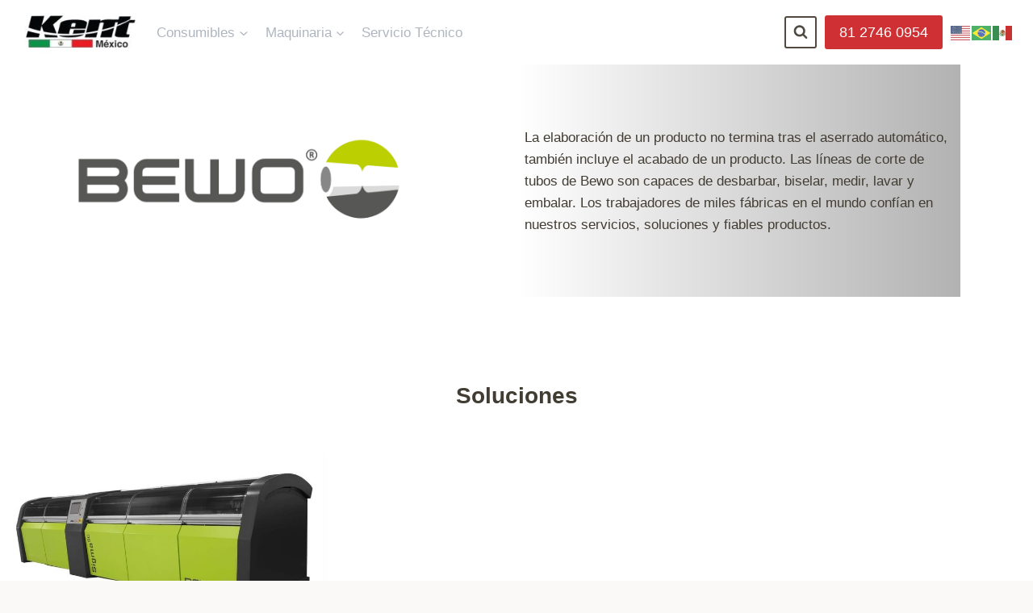

--- FILE ---
content_type: text/html; charset=UTF-8
request_url: https://kentmex.com/bewo-cutting-systems/
body_size: 106503
content:
<!doctype html>
<html lang="es" class="no-js" itemtype="https://schema.org/WebPage" itemscope>
<head>
	<meta charset="UTF-8">
	<meta name="viewport" content="width=device-width, initial-scale=1, minimum-scale=1">
	<title>Bewo Cutting Systems &#8211; kentmex.com</title>
<meta name='robots' content='max-image-preview:large' />
	<style>img:is([sizes="auto" i], [sizes^="auto," i]) { contain-intrinsic-size: 3000px 1500px }</style>
	<link rel="alternate" type="application/rss+xml" title="kentmex.com &raquo; Feed" href="https://kentmex.com/feed/" />
<link rel="alternate" type="application/rss+xml" title="kentmex.com &raquo; RSS de los comentarios" href="https://kentmex.com/comments/feed/" />
			<script>document.documentElement.classList.remove( 'no-js' );</script>
			<script>
window._wpemojiSettings = {"baseUrl":"https:\/\/s.w.org\/images\/core\/emoji\/15.0.3\/72x72\/","ext":".png","svgUrl":"https:\/\/s.w.org\/images\/core\/emoji\/15.0.3\/svg\/","svgExt":".svg","source":{"concatemoji":"https:\/\/kentmex.com\/wp-includes\/js\/wp-emoji-release.min.js?ver=6.7.4"}};
/*! This file is auto-generated */
!function(i,n){var o,s,e;function c(e){try{var t={supportTests:e,timestamp:(new Date).valueOf()};sessionStorage.setItem(o,JSON.stringify(t))}catch(e){}}function p(e,t,n){e.clearRect(0,0,e.canvas.width,e.canvas.height),e.fillText(t,0,0);var t=new Uint32Array(e.getImageData(0,0,e.canvas.width,e.canvas.height).data),r=(e.clearRect(0,0,e.canvas.width,e.canvas.height),e.fillText(n,0,0),new Uint32Array(e.getImageData(0,0,e.canvas.width,e.canvas.height).data));return t.every(function(e,t){return e===r[t]})}function u(e,t,n){switch(t){case"flag":return n(e,"\ud83c\udff3\ufe0f\u200d\u26a7\ufe0f","\ud83c\udff3\ufe0f\u200b\u26a7\ufe0f")?!1:!n(e,"\ud83c\uddfa\ud83c\uddf3","\ud83c\uddfa\u200b\ud83c\uddf3")&&!n(e,"\ud83c\udff4\udb40\udc67\udb40\udc62\udb40\udc65\udb40\udc6e\udb40\udc67\udb40\udc7f","\ud83c\udff4\u200b\udb40\udc67\u200b\udb40\udc62\u200b\udb40\udc65\u200b\udb40\udc6e\u200b\udb40\udc67\u200b\udb40\udc7f");case"emoji":return!n(e,"\ud83d\udc26\u200d\u2b1b","\ud83d\udc26\u200b\u2b1b")}return!1}function f(e,t,n){var r="undefined"!=typeof WorkerGlobalScope&&self instanceof WorkerGlobalScope?new OffscreenCanvas(300,150):i.createElement("canvas"),a=r.getContext("2d",{willReadFrequently:!0}),o=(a.textBaseline="top",a.font="600 32px Arial",{});return e.forEach(function(e){o[e]=t(a,e,n)}),o}function t(e){var t=i.createElement("script");t.src=e,t.defer=!0,i.head.appendChild(t)}"undefined"!=typeof Promise&&(o="wpEmojiSettingsSupports",s=["flag","emoji"],n.supports={everything:!0,everythingExceptFlag:!0},e=new Promise(function(e){i.addEventListener("DOMContentLoaded",e,{once:!0})}),new Promise(function(t){var n=function(){try{var e=JSON.parse(sessionStorage.getItem(o));if("object"==typeof e&&"number"==typeof e.timestamp&&(new Date).valueOf()<e.timestamp+604800&&"object"==typeof e.supportTests)return e.supportTests}catch(e){}return null}();if(!n){if("undefined"!=typeof Worker&&"undefined"!=typeof OffscreenCanvas&&"undefined"!=typeof URL&&URL.createObjectURL&&"undefined"!=typeof Blob)try{var e="postMessage("+f.toString()+"("+[JSON.stringify(s),u.toString(),p.toString()].join(",")+"));",r=new Blob([e],{type:"text/javascript"}),a=new Worker(URL.createObjectURL(r),{name:"wpTestEmojiSupports"});return void(a.onmessage=function(e){c(n=e.data),a.terminate(),t(n)})}catch(e){}c(n=f(s,u,p))}t(n)}).then(function(e){for(var t in e)n.supports[t]=e[t],n.supports.everything=n.supports.everything&&n.supports[t],"flag"!==t&&(n.supports.everythingExceptFlag=n.supports.everythingExceptFlag&&n.supports[t]);n.supports.everythingExceptFlag=n.supports.everythingExceptFlag&&!n.supports.flag,n.DOMReady=!1,n.readyCallback=function(){n.DOMReady=!0}}).then(function(){return e}).then(function(){var e;n.supports.everything||(n.readyCallback(),(e=n.source||{}).concatemoji?t(e.concatemoji):e.wpemoji&&e.twemoji&&(t(e.twemoji),t(e.wpemoji)))}))}((window,document),window._wpemojiSettings);
</script>
<link rel='stylesheet' id='frhd-pb-splide-min-css' href='https://kentmex.com/wp-content/plugins/post-block/public/css/splide.min.css?ver=6.0.1' media='' />
<link rel='stylesheet' id='frhd-post-trisect-css' href='https://kentmex.com/wp-content/plugins/post-block/public/css/post-trisec.css?ver=6.0.1' media='' />
<link rel='stylesheet' id='frhd-postlist-css' href='https://kentmex.com/wp-content/plugins/post-block/public/css/post-list-1.css?ver=6.0.1' media='' />
<link rel='stylesheet' id='gs-swiper-css' href='https://kentmex.com/wp-content/plugins/gs-logo-slider/assets/libs/swiper-js/swiper.min.css?ver=3.7.9' media='all' />
<link rel='stylesheet' id='gs-tippyjs-css' href='https://kentmex.com/wp-content/plugins/gs-logo-slider/assets/libs/tippyjs/tippy.css?ver=3.7.9' media='all' />
<link rel='stylesheet' id='gs-logo-public-css' href='https://kentmex.com/wp-content/plugins/gs-logo-slider/assets/css/gs-logo.min.css?ver=3.7.9' media='all' />
<style id='wp-emoji-styles-inline-css'>

	img.wp-smiley, img.emoji {
		display: inline !important;
		border: none !important;
		box-shadow: none !important;
		height: 1em !important;
		width: 1em !important;
		margin: 0 0.07em !important;
		vertical-align: -0.1em !important;
		background: none !important;
		padding: 0 !important;
	}
</style>
<link rel='stylesheet' id='wp-block-library-css' href='https://kentmex.com/wp-includes/css/dist/block-library/style.min.css?ver=6.7.4' media='all' />
<style id='classic-theme-styles-inline-css'>
/*! This file is auto-generated */
.wp-block-button__link{color:#fff;background-color:#32373c;border-radius:9999px;box-shadow:none;text-decoration:none;padding:calc(.667em + 2px) calc(1.333em + 2px);font-size:1.125em}.wp-block-file__button{background:#32373c;color:#fff;text-decoration:none}
</style>
<style id='global-styles-inline-css'>
:root{--wp--preset--aspect-ratio--square: 1;--wp--preset--aspect-ratio--4-3: 4/3;--wp--preset--aspect-ratio--3-4: 3/4;--wp--preset--aspect-ratio--3-2: 3/2;--wp--preset--aspect-ratio--2-3: 2/3;--wp--preset--aspect-ratio--16-9: 16/9;--wp--preset--aspect-ratio--9-16: 9/16;--wp--preset--color--black: #000000;--wp--preset--color--cyan-bluish-gray: #abb8c3;--wp--preset--color--white: #ffffff;--wp--preset--color--pale-pink: #f78da7;--wp--preset--color--vivid-red: #cf2e2e;--wp--preset--color--luminous-vivid-orange: #ff6900;--wp--preset--color--luminous-vivid-amber: #fcb900;--wp--preset--color--light-green-cyan: #7bdcb5;--wp--preset--color--vivid-green-cyan: #00d084;--wp--preset--color--pale-cyan-blue: #8ed1fc;--wp--preset--color--vivid-cyan-blue: #0693e3;--wp--preset--color--vivid-purple: #9b51e0;--wp--preset--color--theme-palette-1: var(--global-palette1);--wp--preset--color--theme-palette-2: var(--global-palette2);--wp--preset--color--theme-palette-3: var(--global-palette3);--wp--preset--color--theme-palette-4: var(--global-palette4);--wp--preset--color--theme-palette-5: var(--global-palette5);--wp--preset--color--theme-palette-6: var(--global-palette6);--wp--preset--color--theme-palette-7: var(--global-palette7);--wp--preset--color--theme-palette-8: var(--global-palette8);--wp--preset--color--theme-palette-9: var(--global-palette9);--wp--preset--gradient--vivid-cyan-blue-to-vivid-purple: linear-gradient(135deg,rgba(6,147,227,1) 0%,rgb(155,81,224) 100%);--wp--preset--gradient--light-green-cyan-to-vivid-green-cyan: linear-gradient(135deg,rgb(122,220,180) 0%,rgb(0,208,130) 100%);--wp--preset--gradient--luminous-vivid-amber-to-luminous-vivid-orange: linear-gradient(135deg,rgba(252,185,0,1) 0%,rgba(255,105,0,1) 100%);--wp--preset--gradient--luminous-vivid-orange-to-vivid-red: linear-gradient(135deg,rgba(255,105,0,1) 0%,rgb(207,46,46) 100%);--wp--preset--gradient--very-light-gray-to-cyan-bluish-gray: linear-gradient(135deg,rgb(238,238,238) 0%,rgb(169,184,195) 100%);--wp--preset--gradient--cool-to-warm-spectrum: linear-gradient(135deg,rgb(74,234,220) 0%,rgb(151,120,209) 20%,rgb(207,42,186) 40%,rgb(238,44,130) 60%,rgb(251,105,98) 80%,rgb(254,248,76) 100%);--wp--preset--gradient--blush-light-purple: linear-gradient(135deg,rgb(255,206,236) 0%,rgb(152,150,240) 100%);--wp--preset--gradient--blush-bordeaux: linear-gradient(135deg,rgb(254,205,165) 0%,rgb(254,45,45) 50%,rgb(107,0,62) 100%);--wp--preset--gradient--luminous-dusk: linear-gradient(135deg,rgb(255,203,112) 0%,rgb(199,81,192) 50%,rgb(65,88,208) 100%);--wp--preset--gradient--pale-ocean: linear-gradient(135deg,rgb(255,245,203) 0%,rgb(182,227,212) 50%,rgb(51,167,181) 100%);--wp--preset--gradient--electric-grass: linear-gradient(135deg,rgb(202,248,128) 0%,rgb(113,206,126) 100%);--wp--preset--gradient--midnight: linear-gradient(135deg,rgb(2,3,129) 0%,rgb(40,116,252) 100%);--wp--preset--font-size--small: var(--global-font-size-small);--wp--preset--font-size--medium: var(--global-font-size-medium);--wp--preset--font-size--large: var(--global-font-size-large);--wp--preset--font-size--x-large: 42px;--wp--preset--font-size--larger: var(--global-font-size-larger);--wp--preset--font-size--xxlarge: var(--global-font-size-xxlarge);--wp--preset--spacing--20: 0.44rem;--wp--preset--spacing--30: 0.67rem;--wp--preset--spacing--40: 1rem;--wp--preset--spacing--50: 1.5rem;--wp--preset--spacing--60: 2.25rem;--wp--preset--spacing--70: 3.38rem;--wp--preset--spacing--80: 5.06rem;--wp--preset--shadow--natural: 6px 6px 9px rgba(0, 0, 0, 0.2);--wp--preset--shadow--deep: 12px 12px 50px rgba(0, 0, 0, 0.4);--wp--preset--shadow--sharp: 6px 6px 0px rgba(0, 0, 0, 0.2);--wp--preset--shadow--outlined: 6px 6px 0px -3px rgba(255, 255, 255, 1), 6px 6px rgba(0, 0, 0, 1);--wp--preset--shadow--crisp: 6px 6px 0px rgba(0, 0, 0, 1);}:where(.is-layout-flex){gap: 0.5em;}:where(.is-layout-grid){gap: 0.5em;}body .is-layout-flex{display: flex;}.is-layout-flex{flex-wrap: wrap;align-items: center;}.is-layout-flex > :is(*, div){margin: 0;}body .is-layout-grid{display: grid;}.is-layout-grid > :is(*, div){margin: 0;}:where(.wp-block-columns.is-layout-flex){gap: 2em;}:where(.wp-block-columns.is-layout-grid){gap: 2em;}:where(.wp-block-post-template.is-layout-flex){gap: 1.25em;}:where(.wp-block-post-template.is-layout-grid){gap: 1.25em;}.has-black-color{color: var(--wp--preset--color--black) !important;}.has-cyan-bluish-gray-color{color: var(--wp--preset--color--cyan-bluish-gray) !important;}.has-white-color{color: var(--wp--preset--color--white) !important;}.has-pale-pink-color{color: var(--wp--preset--color--pale-pink) !important;}.has-vivid-red-color{color: var(--wp--preset--color--vivid-red) !important;}.has-luminous-vivid-orange-color{color: var(--wp--preset--color--luminous-vivid-orange) !important;}.has-luminous-vivid-amber-color{color: var(--wp--preset--color--luminous-vivid-amber) !important;}.has-light-green-cyan-color{color: var(--wp--preset--color--light-green-cyan) !important;}.has-vivid-green-cyan-color{color: var(--wp--preset--color--vivid-green-cyan) !important;}.has-pale-cyan-blue-color{color: var(--wp--preset--color--pale-cyan-blue) !important;}.has-vivid-cyan-blue-color{color: var(--wp--preset--color--vivid-cyan-blue) !important;}.has-vivid-purple-color{color: var(--wp--preset--color--vivid-purple) !important;}.has-black-background-color{background-color: var(--wp--preset--color--black) !important;}.has-cyan-bluish-gray-background-color{background-color: var(--wp--preset--color--cyan-bluish-gray) !important;}.has-white-background-color{background-color: var(--wp--preset--color--white) !important;}.has-pale-pink-background-color{background-color: var(--wp--preset--color--pale-pink) !important;}.has-vivid-red-background-color{background-color: var(--wp--preset--color--vivid-red) !important;}.has-luminous-vivid-orange-background-color{background-color: var(--wp--preset--color--luminous-vivid-orange) !important;}.has-luminous-vivid-amber-background-color{background-color: var(--wp--preset--color--luminous-vivid-amber) !important;}.has-light-green-cyan-background-color{background-color: var(--wp--preset--color--light-green-cyan) !important;}.has-vivid-green-cyan-background-color{background-color: var(--wp--preset--color--vivid-green-cyan) !important;}.has-pale-cyan-blue-background-color{background-color: var(--wp--preset--color--pale-cyan-blue) !important;}.has-vivid-cyan-blue-background-color{background-color: var(--wp--preset--color--vivid-cyan-blue) !important;}.has-vivid-purple-background-color{background-color: var(--wp--preset--color--vivid-purple) !important;}.has-black-border-color{border-color: var(--wp--preset--color--black) !important;}.has-cyan-bluish-gray-border-color{border-color: var(--wp--preset--color--cyan-bluish-gray) !important;}.has-white-border-color{border-color: var(--wp--preset--color--white) !important;}.has-pale-pink-border-color{border-color: var(--wp--preset--color--pale-pink) !important;}.has-vivid-red-border-color{border-color: var(--wp--preset--color--vivid-red) !important;}.has-luminous-vivid-orange-border-color{border-color: var(--wp--preset--color--luminous-vivid-orange) !important;}.has-luminous-vivid-amber-border-color{border-color: var(--wp--preset--color--luminous-vivid-amber) !important;}.has-light-green-cyan-border-color{border-color: var(--wp--preset--color--light-green-cyan) !important;}.has-vivid-green-cyan-border-color{border-color: var(--wp--preset--color--vivid-green-cyan) !important;}.has-pale-cyan-blue-border-color{border-color: var(--wp--preset--color--pale-cyan-blue) !important;}.has-vivid-cyan-blue-border-color{border-color: var(--wp--preset--color--vivid-cyan-blue) !important;}.has-vivid-purple-border-color{border-color: var(--wp--preset--color--vivid-purple) !important;}.has-vivid-cyan-blue-to-vivid-purple-gradient-background{background: var(--wp--preset--gradient--vivid-cyan-blue-to-vivid-purple) !important;}.has-light-green-cyan-to-vivid-green-cyan-gradient-background{background: var(--wp--preset--gradient--light-green-cyan-to-vivid-green-cyan) !important;}.has-luminous-vivid-amber-to-luminous-vivid-orange-gradient-background{background: var(--wp--preset--gradient--luminous-vivid-amber-to-luminous-vivid-orange) !important;}.has-luminous-vivid-orange-to-vivid-red-gradient-background{background: var(--wp--preset--gradient--luminous-vivid-orange-to-vivid-red) !important;}.has-very-light-gray-to-cyan-bluish-gray-gradient-background{background: var(--wp--preset--gradient--very-light-gray-to-cyan-bluish-gray) !important;}.has-cool-to-warm-spectrum-gradient-background{background: var(--wp--preset--gradient--cool-to-warm-spectrum) !important;}.has-blush-light-purple-gradient-background{background: var(--wp--preset--gradient--blush-light-purple) !important;}.has-blush-bordeaux-gradient-background{background: var(--wp--preset--gradient--blush-bordeaux) !important;}.has-luminous-dusk-gradient-background{background: var(--wp--preset--gradient--luminous-dusk) !important;}.has-pale-ocean-gradient-background{background: var(--wp--preset--gradient--pale-ocean) !important;}.has-electric-grass-gradient-background{background: var(--wp--preset--gradient--electric-grass) !important;}.has-midnight-gradient-background{background: var(--wp--preset--gradient--midnight) !important;}.has-small-font-size{font-size: var(--wp--preset--font-size--small) !important;}.has-medium-font-size{font-size: var(--wp--preset--font-size--medium) !important;}.has-large-font-size{font-size: var(--wp--preset--font-size--large) !important;}.has-x-large-font-size{font-size: var(--wp--preset--font-size--x-large) !important;}
:where(.wp-block-post-template.is-layout-flex){gap: 1.25em;}:where(.wp-block-post-template.is-layout-grid){gap: 1.25em;}
:where(.wp-block-columns.is-layout-flex){gap: 2em;}:where(.wp-block-columns.is-layout-grid){gap: 2em;}
:root :where(.wp-block-pullquote){font-size: 1.5em;line-height: 1.6;}
</style>
<link rel='stylesheet' id='dashicons-css' href='https://kentmex.com/wp-includes/css/dashicons.min.css?ver=6.7.4' media='all' />
<link rel='stylesheet' id='everest-forms-general-css' href='https://kentmex.com/wp-content/plugins/everest-forms/assets/css/everest-forms.css?ver=3.4.1' media='all' />
<link rel='stylesheet' id='jquery-intl-tel-input-css' href='https://kentmex.com/wp-content/plugins/everest-forms/assets/css/intlTelInput.css?ver=3.4.1' media='all' />
<link rel='stylesheet' id='post-block-css' href='https://kentmex.com/wp-content/plugins/post-block/public/css/post-block-public.css?ver=6.0.1' media='all' />
<link rel='stylesheet' id='kadence-global-css' href='https://kentmex.com/wp-content/themes/kadence/assets/css/global.min.css?ver=1.2.18' media='all' />
<style id='kadence-global-inline-css'>
/* Kadence Base CSS */
:root{--global-palette1:#dd6b20;--global-palette2:#cf3033;--global-palette3:#27241d;--global-palette4:#423d33;--global-palette5:#504a40;--global-palette6:#625d52;--global-palette7:#e8e6e1;--global-palette8:#faf9f7;--global-palette9:#ffffff;--global-palette9rgb:255, 255, 255;--global-palette-highlight:var(--global-palette1);--global-palette-highlight-alt:var(--global-palette2);--global-palette-highlight-alt2:var(--global-palette9);--global-palette-btn-bg:var(--global-palette2);--global-palette-btn-bg-hover:var(--global-palette2);--global-palette-btn:var(--global-palette9);--global-palette-btn-hover:var(--global-palette9);--global-body-font-family:-apple-system,BlinkMacSystemFont,"Segoe UI",Roboto,Oxygen-Sans,Ubuntu,Cantarell,"Helvetica Neue",sans-serif, "Apple Color Emoji", "Segoe UI Emoji", "Segoe UI Symbol";--global-heading-font-family:inherit;--global-primary-nav-font-family:inherit;--global-fallback-font:sans-serif;--global-display-fallback-font:sans-serif;--global-content-width:1290px;--global-content-wide-width:calc(1290px + 230px);--global-content-narrow-width:842px;--global-content-edge-padding:1.5rem;--global-content-boxed-padding:2rem;--global-calc-content-width:calc(1290px - var(--global-content-edge-padding) - var(--global-content-edge-padding) );--wp--style--global--content-size:var(--global-calc-content-width);}.wp-site-blocks{--global-vw:calc( 100vw - ( 0.5 * var(--scrollbar-offset)));}body{background:var(--global-palette8);}body, input, select, optgroup, textarea{font-weight:400;font-size:17px;line-height:1.6;font-family:var(--global-body-font-family);color:var(--global-palette4);}.content-bg, body.content-style-unboxed .site{background:var(--global-palette9);}h1,h2,h3,h4,h5,h6{font-family:var(--global-heading-font-family);}h1{font-style:normal;font-weight:700;font-size:32px;line-height:1.5;color:var(--global-palette3);}h2{font-weight:700;font-size:28px;line-height:1.5;color:var(--global-palette3);}h3{font-weight:700;font-size:24px;line-height:1.5;color:var(--global-palette3);}h4{font-weight:700;font-size:22px;line-height:1.5;color:var(--global-palette4);}h5{font-weight:700;font-size:20px;line-height:1.5;color:var(--global-palette4);}h6{font-weight:700;font-size:18px;line-height:1.5;color:var(--global-palette5);}.entry-hero .kadence-breadcrumbs{max-width:1290px;}.site-container, .site-header-row-layout-contained, .site-footer-row-layout-contained, .entry-hero-layout-contained, .comments-area, .alignfull > .wp-block-cover__inner-container, .alignwide > .wp-block-cover__inner-container{max-width:var(--global-content-width);}.content-width-narrow .content-container.site-container, .content-width-narrow .hero-container.site-container{max-width:var(--global-content-narrow-width);}@media all and (min-width: 1520px){.wp-site-blocks .content-container  .alignwide{margin-left:-115px;margin-right:-115px;width:unset;max-width:unset;}}@media all and (min-width: 1102px){.content-width-narrow .wp-site-blocks .content-container .alignwide{margin-left:-130px;margin-right:-130px;width:unset;max-width:unset;}}.content-style-boxed .wp-site-blocks .entry-content .alignwide{margin-left:calc( -1 * var( --global-content-boxed-padding ) );margin-right:calc( -1 * var( --global-content-boxed-padding ) );}.content-area{margin-top:0rem;margin-bottom:0rem;}@media all and (max-width: 1024px){.content-area{margin-top:3rem;margin-bottom:3rem;}}@media all and (max-width: 767px){.content-area{margin-top:2rem;margin-bottom:2rem;}}@media all and (max-width: 1024px){:root{--global-content-boxed-padding:2rem;}}@media all and (max-width: 767px){:root{--global-content-boxed-padding:1.5rem;}}.entry-content-wrap{padding:2rem;}@media all and (max-width: 1024px){.entry-content-wrap{padding:2rem;}}@media all and (max-width: 767px){.entry-content-wrap{padding:1.5rem;}}.entry.single-entry{box-shadow:0px 15px 15px -10px rgba(0,0,0,0.05);}.entry.loop-entry{box-shadow:0px 15px 15px -10px rgba(0,0,0,0.05);}.loop-entry .entry-content-wrap{padding:2rem;}@media all and (max-width: 1024px){.loop-entry .entry-content-wrap{padding:2rem;}}@media all and (max-width: 767px){.loop-entry .entry-content-wrap{padding:1.5rem;}}button, .button, .wp-block-button__link, input[type="button"], input[type="reset"], input[type="submit"], .fl-button, .elementor-button-wrapper .elementor-button, .wc-block-components-checkout-place-order-button, .wc-block-cart__submit{box-shadow:0px 0px 0px -7px rgba(0,0,0,0);}button:hover, button:focus, button:active, .button:hover, .button:focus, .button:active, .wp-block-button__link:hover, .wp-block-button__link:focus, .wp-block-button__link:active, input[type="button"]:hover, input[type="button"]:focus, input[type="button"]:active, input[type="reset"]:hover, input[type="reset"]:focus, input[type="reset"]:active, input[type="submit"]:hover, input[type="submit"]:focus, input[type="submit"]:active, .elementor-button-wrapper .elementor-button:hover, .elementor-button-wrapper .elementor-button:focus, .elementor-button-wrapper .elementor-button:active, .wc-block-cart__submit:hover{box-shadow:0px 15px 25px -7px rgba(0,0,0,0.1);}.kb-button.kb-btn-global-outline.kb-btn-global-inherit{padding-top:calc(px - 2px);padding-right:calc(px - 2px);padding-bottom:calc(px - 2px);padding-left:calc(px - 2px);}@media all and (min-width: 1025px){.transparent-header .entry-hero .entry-hero-container-inner{padding-top:80px;}}@media all and (max-width: 1024px){.mobile-transparent-header .entry-hero .entry-hero-container-inner{padding-top:80px;}}@media all and (max-width: 767px){.mobile-transparent-header .entry-hero .entry-hero-container-inner{padding-top:80px;}}#kt-scroll-up-reader, #kt-scroll-up{border-radius:0px 0px 0px 0px;bottom:30px;font-size:1.2em;padding:0.4em 0.4em 0.4em 0.4em;}#kt-scroll-up-reader.scroll-up-side-right, #kt-scroll-up.scroll-up-side-right{right:30px;}#kt-scroll-up-reader.scroll-up-side-left, #kt-scroll-up.scroll-up-side-left{left:30px;}.entry-hero.page-hero-section .entry-header{min-height:200px;}
/* Kadence Header CSS */
@media all and (max-width: 1024px){.mobile-transparent-header #masthead{position:absolute;left:0px;right:0px;z-index:100;}.kadence-scrollbar-fixer.mobile-transparent-header #masthead{right:var(--scrollbar-offset,0);}.mobile-transparent-header #masthead, .mobile-transparent-header .site-top-header-wrap .site-header-row-container-inner, .mobile-transparent-header .site-main-header-wrap .site-header-row-container-inner, .mobile-transparent-header .site-bottom-header-wrap .site-header-row-container-inner{background:transparent;}.site-header-row-tablet-layout-fullwidth, .site-header-row-tablet-layout-standard{padding:0px;}}@media all and (min-width: 1025px){.transparent-header #masthead{position:absolute;left:0px;right:0px;z-index:100;}.transparent-header.kadence-scrollbar-fixer #masthead{right:var(--scrollbar-offset,0);}.transparent-header #masthead, .transparent-header .site-top-header-wrap .site-header-row-container-inner, .transparent-header .site-main-header-wrap .site-header-row-container-inner, .transparent-header .site-bottom-header-wrap .site-header-row-container-inner{background:transparent;}}.site-branding a.brand img{max-width:150px;}.site-branding a.brand img.svg-logo-image{width:150px;}@media all and (max-width: 767px){.site-branding a.brand img{max-width:90px;}.site-branding a.brand img.svg-logo-image{width:90px;}}.site-branding{padding:0px 0px 0px 0px;}#masthead, #masthead .kadence-sticky-header.item-is-fixed:not(.item-at-start):not(.site-header-row-container):not(.site-main-header-wrap), #masthead .kadence-sticky-header.item-is-fixed:not(.item-at-start) > .site-header-row-container-inner{background:#ffffff;}.site-main-header-inner-wrap{min-height:80px;}.header-navigation[class*="header-navigation-style-underline"] .header-menu-container.primary-menu-container>ul>li>a:after{width:calc( 100% - 1.2em);}.main-navigation .primary-menu-container > ul > li.menu-item > a{padding-left:calc(1.2em / 2);padding-right:calc(1.2em / 2);padding-top:0em;padding-bottom:0em;color:var(--global-palette5);}.main-navigation .primary-menu-container > ul > li.menu-item .dropdown-nav-special-toggle{right:calc(1.2em / 2);}.main-navigation .primary-menu-container > ul li.menu-item > a{font-style:normal;}.main-navigation .primary-menu-container > ul > li.menu-item > a:hover{color:var(--global-palette-highlight);}.main-navigation .primary-menu-container > ul > li.menu-item.current-menu-item > a{color:var(--global-palette3);}.header-navigation .header-menu-container ul ul.sub-menu, .header-navigation .header-menu-container ul ul.submenu{background:var(--global-palette3);box-shadow:0px 2px 13px 0px rgba(0,0,0,0.1);}.header-navigation .header-menu-container ul ul li.menu-item, .header-menu-container ul.menu > li.kadence-menu-mega-enabled > ul > li.menu-item > a{border-bottom:1px solid rgba(255,255,255,0.1);}.header-navigation .header-menu-container ul ul li.menu-item > a{width:200px;padding-top:0.8em;padding-bottom:0.8em;color:var(--global-palette8);font-size:12px;}.header-navigation .header-menu-container ul ul li.menu-item > a:hover{color:var(--global-palette9);background:var(--global-palette4);}.header-navigation .header-menu-container ul ul li.menu-item.current-menu-item > a{color:var(--global-palette9);background:var(--global-palette4);}.mobile-toggle-open-container .menu-toggle-open, .mobile-toggle-open-container .menu-toggle-open:focus{color:var(--global-palette5);padding:0.4em 0.6em 0.4em 0.6em;font-size:14px;}.mobile-toggle-open-container .menu-toggle-open.menu-toggle-style-bordered{border:1px solid currentColor;}.mobile-toggle-open-container .menu-toggle-open .menu-toggle-icon{font-size:20px;}.mobile-toggle-open-container .menu-toggle-open:hover, .mobile-toggle-open-container .menu-toggle-open:focus-visible{color:var(--global-palette-highlight);}.mobile-navigation ul li{font-style:normal;font-size:14px;}.mobile-navigation ul li a{padding-top:0em;padding-bottom:0em;}.mobile-navigation ul li > a, .mobile-navigation ul li.menu-item-has-children > .drawer-nav-drop-wrap{color:var(--global-palette8);}.mobile-navigation ul li.current-menu-item > a, .mobile-navigation ul li.current-menu-item.menu-item-has-children > .drawer-nav-drop-wrap{color:var(--global-palette-highlight);}.mobile-navigation ul li.menu-item-has-children .drawer-nav-drop-wrap, .mobile-navigation ul li:not(.menu-item-has-children) a{border-bottom:1px solid rgba(255,255,255,0.1);}.mobile-navigation:not(.drawer-navigation-parent-toggle-true) ul li.menu-item-has-children .drawer-nav-drop-wrap button{border-left:1px solid rgba(255,255,255,0.1);}#mobile-drawer .drawer-header .drawer-toggle{padding:0.6em 0.15em 0.6em 0.15em;font-size:24px;}#main-header .header-button{border:2px none transparent;box-shadow:0px 0px 0px -7px rgba(0,0,0,0);}#main-header .header-button:hover{box-shadow:inset 0px 15px 25px -7px rgba(0,0,0,0.1);}.search-toggle-open-container .search-toggle-open{color:var(--global-palette5);}.search-toggle-open-container .search-toggle-open.search-toggle-style-bordered{border:2px solid currentColor;}.search-toggle-open-container .search-toggle-open .search-toggle-icon{font-size:1em;}.search-toggle-open-container .search-toggle-open:hover, .search-toggle-open-container .search-toggle-open:focus{color:var(--global-palette-highlight);}#search-drawer .drawer-inner{background:rgba(9, 12, 16, 0.97);}
/* Kadence Footer CSS */
.site-middle-footer-wrap .site-footer-row-container-inner{background:#ffffff;font-style:normal;color:#000000;}.site-middle-footer-inner-wrap{padding-top:0px;padding-bottom:30px;grid-column-gap:30px;grid-row-gap:30px;}.site-middle-footer-inner-wrap .widget{margin-bottom:30px;}.site-middle-footer-inner-wrap .site-footer-section:not(:last-child):after{right:calc(-30px / 2);}.site-bottom-footer-wrap .site-footer-row-container-inner{font-style:normal;color:#000000;}.site-bottom-footer-inner-wrap{padding-top:30px;padding-bottom:30px;grid-column-gap:30px;}.site-bottom-footer-inner-wrap .widget{margin-bottom:30px;}.site-bottom-footer-inner-wrap .widget-area .widget-title{font-style:normal;font-weight:400;color:#000000;}.site-bottom-footer-inner-wrap .site-footer-section:not(:last-child):after{right:calc(-30px / 2);}
</style>
<link rel='stylesheet' id='kadence-header-css' href='https://kentmex.com/wp-content/themes/kadence/assets/css/header.min.css?ver=1.2.18' media='all' />
<link rel='stylesheet' id='kadence-content-css' href='https://kentmex.com/wp-content/themes/kadence/assets/css/content.min.css?ver=1.2.18' media='all' />
<link rel='stylesheet' id='kadence-footer-css' href='https://kentmex.com/wp-content/themes/kadence/assets/css/footer.min.css?ver=1.2.18' media='all' />
<link rel='stylesheet' id='heateor_sss_frontend_css-css' href='https://kentmex.com/wp-content/plugins/sassy-social-share/public/css/sassy-social-share-public.css?ver=3.3.79' media='all' />
<style id='heateor_sss_frontend_css-inline-css'>
.heateor_sss_button_instagram span.heateor_sss_svg,a.heateor_sss_instagram span.heateor_sss_svg{background:radial-gradient(circle at 30% 107%,#fdf497 0,#fdf497 5%,#fd5949 45%,#d6249f 60%,#285aeb 90%)}.heateor_sss_horizontal_sharing .heateor_sss_svg,.heateor_sss_standard_follow_icons_container .heateor_sss_svg{color:#fff;border-width:0px;border-style:solid;border-color:transparent}.heateor_sss_horizontal_sharing .heateorSssTCBackground{color:#666}.heateor_sss_horizontal_sharing span.heateor_sss_svg:hover,.heateor_sss_standard_follow_icons_container span.heateor_sss_svg:hover{border-color:transparent;}.heateor_sss_vertical_sharing span.heateor_sss_svg,.heateor_sss_floating_follow_icons_container span.heateor_sss_svg{color:#fff;border-width:0px;border-style:solid;border-color:transparent;}.heateor_sss_vertical_sharing .heateorSssTCBackground{color:#666;}.heateor_sss_vertical_sharing span.heateor_sss_svg:hover,.heateor_sss_floating_follow_icons_container span.heateor_sss_svg:hover{border-color:transparent;}@media screen and (max-width:783px) {.heateor_sss_vertical_sharing{display:none!important}}div.heateor_sss_sharing_title{text-align:center}div.heateor_sss_sharing_ul{width:100%;text-align:center;}div.heateor_sss_horizontal_sharing div.heateor_sss_sharing_ul a{float:none!important;display:inline-block;}
</style>
<link rel='stylesheet' id='kadence-blocks-posts-css' href='https://kentmex.com/wp-content/plugins/kadence-blocks/dist/style-blocks-posts.css?ver=3.5.29' media='all' />
<link rel='stylesheet' id='generateblocks-css' href='https://kentmex.com/wp-content/uploads/generateblocks/style-390.css?ver=1765553589' media='all' />
<style id='kadence-blocks-global-variables-inline-css'>
:root {--global-kb-font-size-sm:clamp(0.8rem, 0.73rem + 0.217vw, 0.9rem);--global-kb-font-size-md:clamp(1.1rem, 0.995rem + 0.326vw, 1.25rem);--global-kb-font-size-lg:clamp(1.75rem, 1.576rem + 0.543vw, 2rem);--global-kb-font-size-xl:clamp(2.25rem, 1.728rem + 1.63vw, 3rem);--global-kb-font-size-xxl:clamp(2.5rem, 1.456rem + 3.26vw, 4rem);--global-kb-font-size-xxxl:clamp(2.75rem, 0.489rem + 7.065vw, 6rem);}
</style>
<style id='kadence_blocks_css-inline-css'>
.kb-posts-id-390_48250b-49 .kb-post-list-item{display:grid;}
</style>
<!--n2css--><!--n2js--><script src="https://kentmex.com/wp-includes/js/jquery/jquery.min.js?ver=3.7.1" id="jquery-core-js"></script>
<script src="https://kentmex.com/wp-includes/js/jquery/jquery-migrate.min.js?ver=3.4.1" id="jquery-migrate-js"></script>
<script id="ajax-filter-js-extra">
var ajax_object = {"ajax_url":"https:\/\/kentmex.com\/wp-admin\/admin-ajax.php"};
</script>
<script src="https://kentmex.com/wp-content/plugins/post-block/public/js/ajax-filter.js?ver=6.0.1" id="ajax-filter-js"></script>
<script src="https://kentmex.com/wp-content/plugins/post-block/public/js/post-block-public.js?ver=6.0.1" id="post-block-js"></script>
<link rel="https://api.w.org/" href="https://kentmex.com/wp-json/" /><link rel="alternate" title="JSON" type="application/json" href="https://kentmex.com/wp-json/wp/v2/pages/390" /><link rel="canonical" href="https://kentmex.com/bewo-cutting-systems/" />
<link rel='shortlink' href='https://kentmex.com/?p=390' />
<link rel="alternate" title="oEmbed (JSON)" type="application/json+oembed" href="https://kentmex.com/wp-json/oembed/1.0/embed?url=https%3A%2F%2Fkentmex.com%2Fbewo-cutting-systems%2F" />
<link rel="alternate" title="oEmbed (XML)" type="text/xml+oembed" href="https://kentmex.com/wp-json/oembed/1.0/embed?url=https%3A%2F%2Fkentmex.com%2Fbewo-cutting-systems%2F&#038;format=xml" />
        <style type="text/css">
            .main-navigation li a {
	text-transform: capitalize;
	mix-blend-mode: difference;
}

.site-footer-wrap {
text-transform: capitalize;
}


/**
 * Codigo Agregado iconos pequeños
 */

/** function page_tagcat_settings() {
// Add tag metabox to page
// register_taxonomy_for_object_type('post_tag', 'page');
// Add category metabox to page
register_taxonomy_for_object_type('category', 'page');
}
// Add to the admin_init hook of your theme functions.php file
add_action( 'init', 'page_tagcat_settings' );

*/


function add_tags_to_pages() {
register_taxonomy_for_object_type( 'post_tag', 'page' );
}
add_action( 'init', 'add_tags_to_pages');



add_filter( 'generate_svg_icon', function( $output, $icon ) {
    if ( 'categories' === $icon ) {
        $svg = '
  
  
';

        return sprintf(
            '
                %2$s
            ',
            $icon,
            $svg
        );
    }

    return $output;
}, 15, 2 );

add_filter( 'generate_svg_icon', function( $output, $icon ) {
    if ( 'tags' === $icon ) {
        $svg = '
  
';

        return sprintf(
            '
                %2$s
            ',
            $icon,
            $svg
        );
    }

    return $output;
}, 15, 2 );        </style>
        
<link rel="icon" href="https://kentmex.com/wp-content/uploads/2023/03/faviconkc.png" sizes="32x32" />
<link rel="icon" href="https://kentmex.com/wp-content/uploads/2023/03/faviconkc.png" sizes="192x192" />
<link rel="apple-touch-icon" href="https://kentmex.com/wp-content/uploads/2023/03/faviconkc.png" />
<meta name="msapplication-TileImage" content="https://kentmex.com/wp-content/uploads/2023/03/faviconkc.png" />
</head>

<body class="page-template-default page page-id-390 wp-custom-logo wp-embed-responsive everest-forms-no-js footer-on-bottom hide-focus-outline link-style-standard content-title-style-hide content-width-fullwidth content-style-unboxed content-vertical-padding-show non-transparent-header mobile-non-transparent-header">

<div id="wrapper" class="site wp-site-blocks">
			<a class="skip-link screen-reader-text scroll-ignore" href="#main">Skip to content</a>
		<header id="masthead" class="site-header" role="banner" itemtype="https://schema.org/WPHeader" itemscope>
	<div id="main-header" class="site-header-wrap">
		<div class="site-header-inner-wrap">
			<div class="site-header-upper-wrap">
				<div class="site-header-upper-inner-wrap">
					<div class="site-main-header-wrap site-header-row-container site-header-focus-item site-header-row-layout-standard" data-section="kadence_customizer_header_main">
	<div class="site-header-row-container-inner">
				<div class="site-container">
			<div class="site-main-header-inner-wrap site-header-row site-header-row-has-sides site-header-row-no-center">
									<div class="site-header-main-section-left site-header-section site-header-section-left">
						<div class="site-header-item site-header-focus-item" data-section="title_tagline">
	<div class="site-branding branding-layout-standard site-brand-logo-only"><a class="brand has-logo-image" href="https://kentmex.com/" rel="home"><img width="181" height="82" src="https://kentmex.com/wp-content/uploads/2023/03/kent-mexico.jpg" class="custom-logo" alt="Logo Kent México" decoding="async" /></a></div></div><!-- data-section="title_tagline" -->
<div class="site-header-item site-header-focus-item site-header-item-main-navigation header-navigation-layout-stretch-false header-navigation-layout-fill-stretch-false" data-section="kadence_customizer_primary_navigation">
	    <nav id="site-navigation" class="main-navigation header-navigation hover-to-open nav--toggle-sub header-navigation-style-standard header-navigation-dropdown-animation-fade-up" role="navigation" aria-label="Primary Navigation">
            <div class="primary-menu-container header-menu-container">
    <ul id="primary-menu" class="menu"><li id="menu-item-826" class="menu-item menu-item-type-post_type menu-item-object-page menu-item-has-children menu-item-826"><a href="https://kentmex.com/consumibles/"><span class="nav-drop-title-wrap">Consumibles<span class="dropdown-nav-toggle"><span class="kadence-svg-iconset svg-baseline"><svg aria-hidden="true" class="kadence-svg-icon kadence-arrow-down-svg" fill="currentColor" version="1.1" xmlns="http://www.w3.org/2000/svg" width="24" height="24" viewBox="0 0 24 24"><title>Expand</title><path d="M5.293 9.707l6 6c0.391 0.391 1.024 0.391 1.414 0l6-6c0.391-0.391 0.391-1.024 0-1.414s-1.024-0.391-1.414 0l-5.293 5.293-5.293-5.293c-0.391-0.391-1.024-0.391-1.414 0s-0.391 1.024 0 1.414z"></path>
				</svg></span></span></span></a>
<ul class="sub-menu">
	<li id="menu-item-1627" class="menu-item menu-item-type-post_type menu-item-object-post menu-item-1627"><a href="https://kentmex.com/impeders/">Impeders</a></li>
	<li id="menu-item-1624" class="menu-item menu-item-type-post_type menu-item-object-post menu-item-1624"><a href="https://kentmex.com/sierras/">Sierras</a></li>
	<li id="menu-item-1628" class="menu-item menu-item-type-post_type menu-item-object-post menu-item-1628"><a href="https://kentmex.com/insertos/">Insertos</a></li>
	<li id="menu-item-1625" class="menu-item menu-item-type-post_type menu-item-object-post menu-item-1625"><a href="https://kentmex.com/bobinas/">Bobinas</a></li>
	<li id="menu-item-1626" class="menu-item menu-item-type-post_type menu-item-object-post menu-item-1626"><a href="https://kentmex.com/cepillos/">Cepillos</a></li>
</ul>
</li>
<li id="menu-item-259" class="menu-item menu-item-type-post_type menu-item-object-page menu-item-has-children menu-item-259"><a href="https://kentmex.com/maquinaria/"><span class="nav-drop-title-wrap">Maquinaria<span class="dropdown-nav-toggle"><span class="kadence-svg-iconset svg-baseline"><svg aria-hidden="true" class="kadence-svg-icon kadence-arrow-down-svg" fill="currentColor" version="1.1" xmlns="http://www.w3.org/2000/svg" width="24" height="24" viewBox="0 0 24 24"><title>Expand</title><path d="M5.293 9.707l6 6c0.391 0.391 1.024 0.391 1.414 0l6-6c0.391-0.391 0.391-1.024 0-1.414s-1.024-0.391-1.414 0l-5.293 5.293-5.293-5.293c-0.391-0.391-1.024-0.391-1.414 0s-0.391 1.024 0 1.414z"></path>
				</svg></span></span></span></a>
<ul class="sub-menu">
	<li id="menu-item-1623" class="menu-item menu-item-type-post_type menu-item-object-post menu-item-1623"><a href="https://kentmex.com/equipos-de-entrada/">Equipos de Entrada</a></li>
	<li id="menu-item-1622" class="menu-item menu-item-type-post_type menu-item-object-post menu-item-1622"><a href="https://kentmex.com/equipos-de-fabricacion/">Equipos de Fabricación</a></li>
	<li id="menu-item-1621" class="menu-item menu-item-type-post_type menu-item-object-post menu-item-1621"><a href="https://kentmex.com/equipos-de-acabado/">Equipos de Acabado</a></li>
	<li id="menu-item-1620" class="menu-item menu-item-type-post_type menu-item-object-post menu-item-1620"><a href="https://kentmex.com/equipo-usado/">Equipo Usado</a></li>
</ul>
</li>
<li id="menu-item-260" class="menu-item menu-item-type-post_type menu-item-object-page menu-item-260"><a href="https://kentmex.com/servicios/">Servicio Técnico</a></li>
</ul>        </div>
    </nav><!-- #site-navigation -->
    </div><!-- data-section="primary_navigation" -->
					</div>
																	<div class="site-header-main-section-right site-header-section site-header-section-right">
						<div class="site-header-item site-header-focus-item" data-section="kadence_customizer_header_search">
		<div class="search-toggle-open-container">
						<button class="search-toggle-open drawer-toggle search-toggle-style-bordered" aria-label="View Search Form" data-toggle-target="#search-drawer" data-toggle-body-class="showing-popup-drawer-from-full" aria-expanded="false" data-set-focus="#search-drawer .search-field"
					>
						<span class="search-toggle-icon"><span class="kadence-svg-iconset"><svg aria-hidden="true" class="kadence-svg-icon kadence-search-svg" fill="currentColor" version="1.1" xmlns="http://www.w3.org/2000/svg" width="26" height="28" viewBox="0 0 26 28"><title>Search</title><path d="M18 13c0-3.859-3.141-7-7-7s-7 3.141-7 7 3.141 7 7 7 7-3.141 7-7zM26 26c0 1.094-0.906 2-2 2-0.531 0-1.047-0.219-1.406-0.594l-5.359-5.344c-1.828 1.266-4.016 1.937-6.234 1.937-6.078 0-11-4.922-11-11s4.922-11 11-11 11 4.922 11 11c0 2.219-0.672 4.406-1.937 6.234l5.359 5.359c0.359 0.359 0.578 0.875 0.578 1.406z"></path>
				</svg></span></span>
		</button>
	</div>
	</div><!-- data-section="header_search" -->
<div class="site-header-item site-header-focus-item" data-section="kadence_customizer_header_button">
	<div class="header-button-wrap"><div class="header-button-inner-wrap"><a href="tel:8127460954" target="_self" class="button header-button button-size-medium button-style-filled">81 2746 0954</a></div></div></div><!-- data-section="header_button" -->
<div class="site-header-item site-header-focus-item" data-section="kadence_customizer_header_html">
	<div class="header-html inner-link-style-normal"><div class="header-html-inner"><p><div class="gtranslate_wrapper" id="gt-wrapper-52475066"></div></p>
</div></div></div><!-- data-section="header_html" -->
					</div>
							</div>
		</div>
	</div>
</div>
				</div>
			</div>
					</div>
	</div>
	
<div id="mobile-header" class="site-mobile-header-wrap">
	<div class="site-header-inner-wrap">
		<div class="site-header-upper-wrap">
			<div class="site-header-upper-inner-wrap">
			<div class="site-main-header-wrap site-header-focus-item site-header-row-layout-standard site-header-row-tablet-layout-default site-header-row-mobile-layout-default ">
	<div class="site-header-row-container-inner">
		<div class="site-container">
			<div class="site-main-header-inner-wrap site-header-row site-header-row-has-sides site-header-row-no-center">
									<div class="site-header-main-section-left site-header-section site-header-section-left">
						<div class="site-header-item site-header-focus-item" data-section="title_tagline">
	<div class="site-branding mobile-site-branding branding-layout-standard branding-tablet-layout-inherit site-brand-logo-only branding-mobile-layout-inherit"><a class="brand has-logo-image" href="https://kentmex.com/" rel="home"><img width="181" height="82" src="https://kentmex.com/wp-content/uploads/2023/03/kent-mexico.jpg" class="custom-logo" alt="Logo Kent México" decoding="async" /></a></div></div><!-- data-section="title_tagline" -->
					</div>
																	<div class="site-header-main-section-right site-header-section site-header-section-right">
						<div class="site-header-item site-header-focus-item" data-section="kadence_customizer_mobile_html">
	<div class="mobile-html inner-link-style-normal"><div class="mobile-html-inner"><p><div class="gtranslate_wrapper" id="gt-wrapper-43500020"></div></p>
</div></div></div><!-- data-section="mobile_html" -->
<div class="site-header-item site-header-focus-item site-header-item-navgation-popup-toggle" data-section="kadence_customizer_mobile_trigger">
		<div class="mobile-toggle-open-container">
						<button id="mobile-toggle" class="menu-toggle-open drawer-toggle menu-toggle-style-default" aria-label="Open menu" data-toggle-target="#mobile-drawer" data-toggle-body-class="showing-popup-drawer-from-full" aria-expanded="false" data-set-focus=".menu-toggle-close"
					>
						<span class="menu-toggle-icon"><span class="kadence-svg-iconset"><svg class="kadence-svg-icon kadence-menu2-svg" fill="currentColor" version="1.1" xmlns="http://www.w3.org/2000/svg" width="24" height="28" viewBox="0 0 24 28"><title>Toggle Menu</title><path d="M24 21v2c0 0.547-0.453 1-1 1h-22c-0.547 0-1-0.453-1-1v-2c0-0.547 0.453-1 1-1h22c0.547 0 1 0.453 1 1zM24 13v2c0 0.547-0.453 1-1 1h-22c-0.547 0-1-0.453-1-1v-2c0-0.547 0.453-1 1-1h22c0.547 0 1 0.453 1 1zM24 5v2c0 0.547-0.453 1-1 1h-22c-0.547 0-1-0.453-1-1v-2c0-0.547 0.453-1 1-1h22c0.547 0 1 0.453 1 1z"></path>
				</svg></span></span>
		</button>
	</div>
	</div><!-- data-section="mobile_trigger" -->
					</div>
							</div>
		</div>
	</div>
</div>
			</div>
		</div>
			</div>
</div>
</header><!-- #masthead -->

	<div id="inner-wrap" class="wrap kt-clear">
		<div id="primary" class="content-area">
	<div class="content-container site-container">
		<main id="main" class="site-main" role="main">
						<div class="content-wrap">
				<article id="post-390" class="entry content-bg single-entry post-390 page type-page status-publish has-post-thumbnail hentry">
	<div class="entry-content-wrap">
		
<div class="entry-content single-content">
	<div class="gb-container gb-container-9eb19728"><div class="gb-inside-container">
<div class="gb-grid-wrapper gb-grid-wrapper-cb69c00b">
<div class="gb-grid-column gb-grid-column-d21a4c63"><div class="gb-container gb-container-d21a4c63"><div class="gb-inside-container">

<figure class="gb-block-image gb-block-image-716af21d"><img fetchpriority="high" decoding="async" width="891" height="250" class="gb-image gb-image-716af21d" src="https://kentmex.com/wp-content/uploads/2023/03/Bewo_250.png" alt="" title="Bewo_250" srcset="https://kentmex.com/wp-content/uploads/2023/03/Bewo_250.png 891w, https://kentmex.com/wp-content/uploads/2023/03/Bewo_250-300x84.png 300w, https://kentmex.com/wp-content/uploads/2023/03/Bewo_250-768x215.png 768w" sizes="(max-width: 891px) 100vw, 891px" /></figure>

</div></div></div>

<div class="gb-grid-column gb-grid-column-de3cdf53"><div class="gb-container gb-container-de3cdf53"><div class="gb-inside-container">
<div class="wp-block-post-excerpt"><p class="wp-block-post-excerpt__excerpt">La elaboración de un producto no termina tras el aserrado automático, también incluye el acabado de un producto. Las líneas de corte de tubos de Bewo son capaces de desbarbar, biselar, medir, lavar y embalar. Los trabajadores de miles fábricas en el mundo confían en nuestros servicios, soluciones y fiables productos. </p></div>
</div></div></div>
</div>
</div></div>


<div style="height:50px" aria-hidden="true" class="wp-block-spacer"></div>



<h2 class="gb-headline gb-headline-a7f886f5 gb-headline-text"><strong>Soluciones</strong></h2>


<ul class="wp-block-kadence-posts kb-posts kadence-posts-list kb-posts-id-390_48250b-49 content-wrap grid-cols kb-posts-style-boxed grid-sm-col-2 grid-lg-col-3 item-image-style-above"><li class="kb-post-list-item">
	<article class="entry content-bg loop-entry post-650 post type-post status-publish format-standard has-post-thumbnail hentry category-acabado category-bewo tag-cortadora-de-tubos tag-perifericos-de-molinos">
				<a aria-hidden="true" tabindex="-1" role="presentation" class="post-thumbnail kadence-thumbnail-ratio-2-3" href="https://kentmex.com/cortadora-de-tubos-bewo/" aria-label="Cortadora de Tubos &#8211; BEWO">
			<div class="post-thumbnail-inner">
				<img decoding="async" width="768" height="768" src="https://kentmex.com/wp-content/uploads/2023/03/CORTE-CORTADORA-TUBOS-BARRA-ACERO-DISCO-HSS-TCT-SIERRA-1-768x768.jpg" class="attachment-medium_large size-medium_large wp-post-image" alt="Corte cortadora tubos barra acero disco hss tct-sierra BEWO Kent" srcset="https://kentmex.com/wp-content/uploads/2023/03/CORTE-CORTADORA-TUBOS-BARRA-ACERO-DISCO-HSS-TCT-SIERRA-1-768x768.jpg 768w, https://kentmex.com/wp-content/uploads/2023/03/CORTE-CORTADORA-TUBOS-BARRA-ACERO-DISCO-HSS-TCT-SIERRA-1-300x300.jpg 300w, https://kentmex.com/wp-content/uploads/2023/03/CORTE-CORTADORA-TUBOS-BARRA-ACERO-DISCO-HSS-TCT-SIERRA-1-150x150.jpg 150w, https://kentmex.com/wp-content/uploads/2023/03/CORTE-CORTADORA-TUBOS-BARRA-ACERO-DISCO-HSS-TCT-SIERRA-1.jpg 1024w" sizes="(max-width: 768px) 100vw, 768px" decoding="async" />			</div>
		</a><!-- .post-thumbnail -->
				<div class="entry-content-wrap">
			<header class="entry-header">
		<div class="entry-taxonomies">
		<span class="category-links term-links category-style-normal">
			<a href="https://kentmex.com/category/maquinaria/acabado/" class="category-link-acabado" rel="tag">Acabado</a> | <a href="https://kentmex.com/category/bewo/" class="category-link-bewo" rel="tag">BEWO</a>		</span>
	</div><!-- .entry-taxonomies -->
	<h2 class="entry-title"><a href="https://kentmex.com/cortadora-de-tubos-bewo/" rel="bookmark">Cortadora de Tubos &#8211; BEWO</a></h2></header><!-- .entry-header -->
	<div class="entry-summary">
		<p>Sistemas automáticos de Corte de tubería y solidos a través de cierra circular HSS o TCT;  Adicional se cuenta con Cepillado, Medición de Longitud, Lavado-Secado y Apilador-Empacador Robótico.</p>
	</div><!-- .entry-summary -->
	<footer class="entry-footer">
	</footer><!-- .entry-footer -->		</div>
	</article>
</li>
</ul><div class='heateorSssClear'></div><div  class='heateor_sss_sharing_container heateor_sss_horizontal_sharing' data-heateor-sss-href='https://kentmex.com/bewo-cutting-systems/'><div class='heateor_sss_sharing_title' style="font-weight:bold" >Compartir</div><div class="heateor_sss_sharing_ul"><a aria-label="Facebook" class="heateor_sss_facebook" href="https://www.facebook.com/sharer/sharer.php?u=https%3A%2F%2Fkentmex.com%2Fbewo-cutting-systems%2F" title="Facebook" rel="nofollow noopener" target="_blank" style="font-size:32px!important;box-shadow:none;display:inline-block;vertical-align:middle"><span class="heateor_sss_svg" style="background-color:#0765FE;width:35px;height:35px;border-radius:999px;display:inline-block;opacity:1;float:left;font-size:32px;box-shadow:none;display:inline-block;font-size:16px;padding:0 4px;vertical-align:middle;background-repeat:repeat;overflow:hidden;padding:0;cursor:pointer;box-sizing:content-box"><svg style="display:block;border-radius:999px;" focusable="false" aria-hidden="true" xmlns="http://www.w3.org/2000/svg" width="100%" height="100%" viewBox="0 0 32 32"><path fill="#fff" d="M28 16c0-6.627-5.373-12-12-12S4 9.373 4 16c0 5.628 3.875 10.35 9.101 11.647v-7.98h-2.474V16H13.1v-1.58c0-4.085 1.849-5.978 5.859-5.978.76 0 2.072.15 2.608.298v3.325c-.283-.03-.775-.045-1.386-.045-1.967 0-2.728.745-2.728 2.683V16h3.92l-.673 3.667h-3.247v8.245C23.395 27.195 28 22.135 28 16Z"></path></svg></span></a><a aria-label="Twitter" class="heateor_sss_button_twitter" href="https://twitter.com/intent/tweet?text=Bewo%20Cutting%20Systems&url=https%3A%2F%2Fkentmex.com%2Fbewo-cutting-systems%2F" title="Twitter" rel="nofollow noopener" target="_blank" style="font-size:32px!important;box-shadow:none;display:inline-block;vertical-align:middle"><span class="heateor_sss_svg heateor_sss_s__default heateor_sss_s_twitter" style="background-color:#55acee;width:35px;height:35px;border-radius:999px;display:inline-block;opacity:1;float:left;font-size:32px;box-shadow:none;display:inline-block;font-size:16px;padding:0 4px;vertical-align:middle;background-repeat:repeat;overflow:hidden;padding:0;cursor:pointer;box-sizing:content-box"><svg style="display:block;border-radius:999px;" focusable="false" aria-hidden="true" xmlns="http://www.w3.org/2000/svg" width="100%" height="100%" viewBox="-4 -4 39 39"><path d="M28 8.557a9.913 9.913 0 0 1-2.828.775 4.93 4.93 0 0 0 2.166-2.725 9.738 9.738 0 0 1-3.13 1.194 4.92 4.92 0 0 0-3.593-1.55 4.924 4.924 0 0 0-4.794 6.049c-4.09-.21-7.72-2.17-10.15-5.15a4.942 4.942 0 0 0-.665 2.477c0 1.71.87 3.214 2.19 4.1a4.968 4.968 0 0 1-2.23-.616v.06c0 2.39 1.7 4.38 3.952 4.83-.414.115-.85.174-1.297.174-.318 0-.626-.03-.928-.086a4.935 4.935 0 0 0 4.6 3.42 9.893 9.893 0 0 1-6.114 2.107c-.398 0-.79-.023-1.175-.068a13.953 13.953 0 0 0 7.55 2.213c9.056 0 14.01-7.507 14.01-14.013 0-.213-.005-.426-.015-.637.96-.695 1.795-1.56 2.455-2.55z" fill="#fff"></path></svg></span></a><a aria-label="Linkedin" class="heateor_sss_button_linkedin" href="https://www.linkedin.com/sharing/share-offsite/?url=https%3A%2F%2Fkentmex.com%2Fbewo-cutting-systems%2F" title="Linkedin" rel="nofollow noopener" target="_blank" style="font-size:32px!important;box-shadow:none;display:inline-block;vertical-align:middle"><span class="heateor_sss_svg heateor_sss_s__default heateor_sss_s_linkedin" style="background-color:#0077b5;width:35px;height:35px;border-radius:999px;display:inline-block;opacity:1;float:left;font-size:32px;box-shadow:none;display:inline-block;font-size:16px;padding:0 4px;vertical-align:middle;background-repeat:repeat;overflow:hidden;padding:0;cursor:pointer;box-sizing:content-box"><svg style="display:block;border-radius:999px;" focusable="false" aria-hidden="true" xmlns="http://www.w3.org/2000/svg" width="100%" height="100%" viewBox="0 0 32 32"><path d="M6.227 12.61h4.19v13.48h-4.19V12.61zm2.095-6.7a2.43 2.43 0 0 1 0 4.86c-1.344 0-2.428-1.09-2.428-2.43s1.084-2.43 2.428-2.43m4.72 6.7h4.02v1.84h.058c.56-1.058 1.927-2.176 3.965-2.176 4.238 0 5.02 2.792 5.02 6.42v7.395h-4.183v-6.56c0-1.564-.03-3.574-2.178-3.574-2.18 0-2.514 1.7-2.514 3.46v6.668h-4.187V12.61z" fill="#fff"></path></svg></span></a><a aria-label="Whatsapp" class="heateor_sss_whatsapp" href="https://api.whatsapp.com/send?text=Bewo%20Cutting%20Systems%20https%3A%2F%2Fkentmex.com%2Fbewo-cutting-systems%2F" title="Whatsapp" rel="nofollow noopener" target="_blank" style="font-size:32px!important;box-shadow:none;display:inline-block;vertical-align:middle"><span class="heateor_sss_svg" style="background-color:#55eb4c;width:35px;height:35px;border-radius:999px;display:inline-block;opacity:1;float:left;font-size:32px;box-shadow:none;display:inline-block;font-size:16px;padding:0 4px;vertical-align:middle;background-repeat:repeat;overflow:hidden;padding:0;cursor:pointer;box-sizing:content-box"><svg style="display:block;border-radius:999px;" focusable="false" aria-hidden="true" xmlns="http://www.w3.org/2000/svg" width="100%" height="100%" viewBox="-6 -5 40 40"><path class="heateor_sss_svg_stroke heateor_sss_no_fill" stroke="#fff" stroke-width="2" fill="none" d="M 11.579798566743314 24.396926207859085 A 10 10 0 1 0 6.808479557110079 20.73576436351046"></path><path d="M 7 19 l -1 6 l 6 -1" class="heateor_sss_no_fill heateor_sss_svg_stroke" stroke="#fff" stroke-width="2" fill="none"></path><path d="M 10 10 q -1 8 8 11 c 5 -1 0 -6 -1 -3 q -4 -3 -5 -5 c 4 -2 -1 -5 -1 -4" fill="#fff"></path></svg></span></a><a target="_blank" aria-label="Facebook Messenger" class="heateor_sss_button_facebook_messenger" href="https://www.facebook.com/dialog/send?app_id=1904103319867886&display=popup&link=https%3A%2F%2Fkentmex.com%2Fbewo-cutting-systems%2F&redirect_uri=https%3A%2F%2Fkentmex.com%2Fbewo-cutting-systems%2F" style="font-size:32px!important;box-shadow:none;display:inline-block;vertical-align:middle"><span class="heateor_sss_svg heateor_sss_s__default heateor_sss_s_facebook_messenger" style="background-color:#0084ff;width:35px;height:35px;border-radius:999px;display:inline-block;opacity:1;float:left;font-size:32px;box-shadow:none;display:inline-block;font-size:16px;padding:0 4px;vertical-align:middle;background-repeat:repeat;overflow:hidden;padding:0;cursor:pointer;box-sizing:content-box"><svg style="display:block;border-radius:999px;" focusable="false" aria-hidden="true" xmlns="http://www.w3.org/2000/svg" width="100%" height="100%" viewBox="-2 -2 36 36"><path fill="#fff" d="M16 5C9.986 5 5.11 9.56 5.11 15.182c0 3.2 1.58 6.054 4.046 7.92V27l3.716-2.06c.99.276 2.04.425 3.128.425 6.014 0 10.89-4.56 10.89-10.183S22.013 5 16 5zm1.147 13.655L14.33 15.73l-5.423 3 5.946-6.31 2.816 2.925 5.42-3-5.946 6.31z"/></svg></span></a><a aria-label="Telegram" class="heateor_sss_button_telegram" href="https://telegram.me/share/url?url=https%3A%2F%2Fkentmex.com%2Fbewo-cutting-systems%2F&text=Bewo%20Cutting%20Systems" title="Telegram" rel="nofollow noopener" target="_blank" style="font-size:32px!important;box-shadow:none;display:inline-block;vertical-align:middle"><span class="heateor_sss_svg heateor_sss_s__default heateor_sss_s_telegram" style="background-color:#3da5f1;width:35px;height:35px;border-radius:999px;display:inline-block;opacity:1;float:left;font-size:32px;box-shadow:none;display:inline-block;font-size:16px;padding:0 4px;vertical-align:middle;background-repeat:repeat;overflow:hidden;padding:0;cursor:pointer;box-sizing:content-box"><svg style="display:block;border-radius:999px;" focusable="false" aria-hidden="true" xmlns="http://www.w3.org/2000/svg" width="100%" height="100%" viewBox="0 0 32 32"><path fill="#fff" d="M25.515 6.896L6.027 14.41c-1.33.534-1.322 1.276-.243 1.606l5 1.56 1.72 5.66c.226.625.115.873.77.873.506 0 .73-.235 1.012-.51l2.43-2.363 5.056 3.734c.93.514 1.602.25 1.834-.863l3.32-15.638c.338-1.363-.52-1.98-1.41-1.577z"></path></svg></span></a><a aria-label="Email" class="heateor_sss_email" href="https://kentmex.com/bewo-cutting-systems/" onclick="event.preventDefault();window.open('mailto:?subject=' + decodeURIComponent('Bewo%20Cutting%20Systems').replace('&', '%26') + '&body=https%3A%2F%2Fkentmex.com%2Fbewo-cutting-systems%2F', '_blank')" title="Email" rel="noopener" style="font-size:32px!important;box-shadow:none;display:inline-block;vertical-align:middle"><span class="heateor_sss_svg" style="background-color:#649a3f;width:35px;height:35px;border-radius:999px;display:inline-block;opacity:1;float:left;font-size:32px;box-shadow:none;display:inline-block;font-size:16px;padding:0 4px;vertical-align:middle;background-repeat:repeat;overflow:hidden;padding:0;cursor:pointer;box-sizing:content-box"><svg style="display:block;border-radius:999px;" focusable="false" aria-hidden="true" xmlns="http://www.w3.org/2000/svg" width="100%" height="100%" viewBox="-.75 -.5 36 36"><path d="M 5.5 11 h 23 v 1 l -11 6 l -11 -6 v -1 m 0 2 l 11 6 l 11 -6 v 11 h -22 v -11" stroke-width="1" fill="#fff"></path></svg></span></a><a class="heateor_sss_more" aria-label="More" title="More" rel="nofollow noopener" style="font-size: 32px!important;border:0;box-shadow:none;display:inline-block!important;font-size:16px;padding:0 4px;vertical-align: middle;display:inline;" href="https://kentmex.com/bewo-cutting-systems/" onclick="event.preventDefault()"><span class="heateor_sss_svg" style="background-color:#ee8e2d;width:35px;height:35px;border-radius:999px;display:inline-block!important;opacity:1;float:left;font-size:32px!important;box-shadow:none;display:inline-block;font-size:16px;padding:0 4px;vertical-align:middle;display:inline;background-repeat:repeat;overflow:hidden;padding:0;cursor:pointer;box-sizing:content-box;" onclick="heateorSssMoreSharingPopup(this, 'https://kentmex.com/bewo-cutting-systems/', 'Bewo%20Cutting%20Systems', '' )"><svg xmlns="http://www.w3.org/2000/svg" xmlns:xlink="http://www.w3.org/1999/xlink" viewBox="-.3 0 32 32" version="1.1" width="100%" height="100%" style="display:block;border-radius:999px;" xml:space="preserve"><g><path fill="#fff" d="M18 14V8h-4v6H8v4h6v6h4v-6h6v-4h-6z" fill-rule="evenodd"></path></g></svg></span></a></div><div class="heateorSssClear"></div></div><div class='heateorSssClear'></div></div><!-- .entry-content -->
	</div>
</article><!-- #post-390 -->

			</div>
					</main><!-- #main -->
			</div>
</div><!-- #primary -->
	</div><!-- #inner-wrap -->
	<footer id="colophon" class="site-footer" role="contentinfo">
	<div class="site-footer-wrap">
		<div class="site-middle-footer-wrap site-footer-row-container site-footer-focus-item site-footer-row-layout-contained site-footer-row-tablet-layout-default site-footer-row-mobile-layout-default" data-section="kadence_customizer_footer_middle">
	<div class="site-footer-row-container-inner">
				<div class="site-container">
			<div class="site-middle-footer-inner-wrap site-footer-row site-footer-row-columns-1 site-footer-row-column-layout-row site-footer-row-tablet-column-layout-default site-footer-row-mobile-column-layout-row ft-ro-dir-row ft-ro-collapse-normal ft-ro-t-dir-default ft-ro-m-dir-default ft-ro-lstyle-plain">
									<div class="site-footer-middle-section-1 site-footer-section footer-section-inner-items-1">
						<div class="footer-widget-area widget-area site-footer-focus-item footer-widget1 content-align-center content-tablet-align-center content-mobile-align-center content-valign-middle content-tablet-valign-middle content-mobile-valign-middle" data-section="sidebar-widgets-footer1">
	<div class="footer-widget-area-inner site-info-inner">
		<section id="block-53" class="widget widget_block">
<div style="height:80px" aria-hidden="true" class="wp-block-spacer"></div>
</section><section id="block-51" class="widget widget_block"><link rel='stylesheet' id='kadence-blocks-image-css' href='https://kentmex.com/wp-content/plugins/kadence-blocks/dist/style-blocks-image.css?ver=3.5.29' media='all' />
<link rel='stylesheet' id='kadence-blocks-column-css' href='https://kentmex.com/wp-content/plugins/kadence-blocks/dist/style-blocks-column.css?ver=3.5.29' media='all' />
<link rel='stylesheet' id='kadence-blocks-advancedbtn-css' href='https://kentmex.com/wp-content/plugins/kadence-blocks/dist/style-blocks-advancedbtn.css?ver=3.5.29' media='all' />
<link rel='stylesheet' id='kadence-blocks-rowlayout-css' href='https://kentmex.com/wp-content/plugins/kadence-blocks/dist/style-blocks-rowlayout.css?ver=3.5.29' media='all' />
<style>.kb-row-layout-idblock-51_6eccb9-74 > .kt-row-column-wrap{align-content:center;}:where(.kb-row-layout-idblock-51_6eccb9-74 > .kt-row-column-wrap) > .wp-block-kadence-column{justify-content:center;}.kb-row-layout-idblock-51_6eccb9-74 > .kt-row-column-wrap{column-gap:var(--global-kb-gap-md, 2rem);row-gap:var(--global-kb-gap-sm, 1rem);max-width:var( --global-content-width, 1290px );padding-left:var(--global-content-edge-padding);padding-right:var(--global-content-edge-padding);padding-top:20px;padding-bottom:20px;}.kb-row-layout-idblock-51_6eccb9-74 > .kt-row-column-wrap > div:not(.added-for-specificity){grid-column:initial;}.kb-row-layout-idblock-51_6eccb9-74 > .kt-row-column-wrap{grid-template-columns:repeat(4, minmax(0, 1fr));}.kb-row-layout-idblock-51_6eccb9-74{border-top:2px solid var(--global-palette7, #EDF2F7);}.kb-row-layout-idblock-51_6eccb9-74 > .kt-row-layout-overlay{opacity:0.30;}@media all and (max-width: 1024px){.kb-row-layout-idblock-51_6eccb9-74 > .kt-row-column-wrap > div:not(.added-for-specificity){grid-column:initial;}}@media all and (max-width: 1024px){.kb-row-layout-idblock-51_6eccb9-74 > .kt-row-column-wrap{grid-template-columns:repeat(4, minmax(0, 1fr));}}@media all and (max-width: 1024px){.kb-row-layout-idblock-51_6eccb9-74{border-top:2px solid var(--global-palette7, #EDF2F7);}}@media all and (max-width: 767px){.kb-row-layout-idblock-51_6eccb9-74 > .kt-row-column-wrap > div:not(.added-for-specificity){grid-column:initial;}.kb-row-layout-idblock-51_6eccb9-74 > .kt-row-column-wrap{grid-template-columns:minmax(0, 1fr);}.kb-row-layout-idblock-51_6eccb9-74{border-top:2px solid var(--global-palette7, #EDF2F7);}}</style><div class="kb-row-layout-wrap kb-row-layout-idblock-51_6eccb9-74 alignnone wp-block-kadence-rowlayout"><div class="kt-row-column-wrap kt-has-4-columns kt-row-layout-equal kt-tab-layout-inherit kt-mobile-layout-row kt-row-valign-middle kb-theme-content-width">
<style>.kadence-column5dcd79-d1 > .kt-inside-inner-col{display:flex;}.kadence-column5dcd79-d1 > .kt-inside-inner-col,.kadence-column5dcd79-d1 > .kt-inside-inner-col:before{border-top-left-radius:0px;border-top-right-radius:0px;border-bottom-right-radius:0px;border-bottom-left-radius:0px;}.kadence-column5dcd79-d1 > .kt-inside-inner-col{column-gap:var(--global-kb-gap-sm, 1rem);}.kadence-column5dcd79-d1 > .kt-inside-inner-col{flex-direction:row;flex-wrap:wrap;align-items:flex-end;justify-content:center;}.kadence-column5dcd79-d1 > .kt-inside-inner-col > *, .kadence-column5dcd79-d1 > .kt-inside-inner-col > figure.wp-block-image, .kadence-column5dcd79-d1 > .kt-inside-inner-col > figure.wp-block-kadence-image{margin-top:0px;margin-bottom:0px;}.kadence-column5dcd79-d1 > .kt-inside-inner-col > .kb-image-is-ratio-size{flex-grow:1;}.kt-row-column-wrap > .kadence-column5dcd79-d1{align-self:flex-end;}.kt-inner-column-height-full:not(.kt-has-1-columns) > .wp-block-kadence-column.kadence-column5dcd79-d1{align-self:auto;}.kt-inner-column-height-full:not(.kt-has-1-columns) > .wp-block-kadence-column.kadence-column5dcd79-d1 > .kt-inside-inner-col{align-items:flex-end;}.kadence-column5dcd79-d1 > .kt-inside-inner-col:before{opacity:0.3;}.kadence-column5dcd79-d1{position:relative;}@media all and (max-width: 1024px){.kt-row-column-wrap > .kadence-column5dcd79-d1{align-self:flex-end;}}@media all and (max-width: 1024px){.kt-inner-column-height-full:not(.kt-has-1-columns) > .wp-block-kadence-column.kadence-column5dcd79-d1{align-self:auto;}}@media all and (max-width: 1024px){.kt-inner-column-height-full:not(.kt-has-1-columns) > .wp-block-kadence-column.kadence-column5dcd79-d1 > .kt-inside-inner-col{align-items:flex-end;}}@media all and (max-width: 1024px){.kadence-column5dcd79-d1 > .kt-inside-inner-col{flex-direction:row;flex-wrap:wrap;align-items:flex-end;justify-content:center;}}@media all and (min-width: 768px) and (max-width: 1024px){.kadence-column5dcd79-d1 > .kt-inside-inner-col > *, .kadence-column5dcd79-d1 > .kt-inside-inner-col > figure.wp-block-image, .kadence-column5dcd79-d1 > .kt-inside-inner-col > figure.wp-block-kadence-image{margin-top:0px;margin-bottom:0px;}.kadence-column5dcd79-d1 > .kt-inside-inner-col > .kb-image-is-ratio-size{flex-grow:1;}}@media all and (max-width: 767px){.kt-row-column-wrap > .kadence-column5dcd79-d1{align-self:flex-end;}.kt-inner-column-height-full:not(.kt-has-1-columns) > .wp-block-kadence-column.kadence-column5dcd79-d1{align-self:auto;}.kt-inner-column-height-full:not(.kt-has-1-columns) > .wp-block-kadence-column.kadence-column5dcd79-d1 > .kt-inside-inner-col{align-items:flex-end;}.kadence-column5dcd79-d1 > .kt-inside-inner-col{flex-direction:row;flex-wrap:wrap;justify-content:flex-start;justify-content:center;}.kadence-column5dcd79-d1 > .kt-inside-inner-col > *, .kadence-column5dcd79-d1 > .kt-inside-inner-col > figure.wp-block-image, .kadence-column5dcd79-d1 > .kt-inside-inner-col > figure.wp-block-kadence-image{margin-top:0px;margin-bottom:0px;}.kadence-column5dcd79-d1 > .kt-inside-inner-col > .kb-image-is-ratio-size{flex-grow:1;}}</style>
<div class="wp-block-kadence-column kadence-column5dcd79-d1 kb-section-dir-horizontal"><div class="kt-inside-inner-col"><style>.kb-image1b0f90-84.kb-image-is-ratio-size, .kb-image1b0f90-84 .kb-image-is-ratio-size{max-width:125px;width:100%;}.wp-block-kadence-column > .kt-inside-inner-col > .kb-image1b0f90-84.kb-image-is-ratio-size, .wp-block-kadence-column > .kt-inside-inner-col > .kb-image1b0f90-84 .kb-image-is-ratio-size{align-self:unset;}.kb-image1b0f90-84{max-width:125px;}.image-is-svg.kb-image1b0f90-84{-webkit-flex:0 1 100%;flex:0 1 100%;}.image-is-svg.kb-image1b0f90-84 img{width:100%;}.kb-image1b0f90-84 .kb-image-has-overlay:after{opacity:0.3;}</style>
<figure class="wp-block-kadence-image kb-image1b0f90-84 size-full"><img decoding="async" width="181" height="82" src="https://kentmex.com/wp-content/uploads/2023/03/kent-mexico.jpg" alt="Logo Kent México" class="kb-img wp-image-506"/></figure>
</div></div>


<style>.kadence-columnfb8599-b8 > .kt-inside-inner-col{display:flex;}.kadence-columnfb8599-b8 > .kt-inside-inner-col,.kadence-columnfb8599-b8 > .kt-inside-inner-col:before{border-top-left-radius:0px;border-top-right-radius:0px;border-bottom-right-radius:0px;border-bottom-left-radius:0px;}.kadence-columnfb8599-b8 > .kt-inside-inner-col{row-gap:var(--global-kb-gap-none, 0rem );column-gap:var(--global-kb-gap-sm, 1rem);}.kadence-columnfb8599-b8 > .kt-inside-inner-col{flex-direction:row;flex-wrap:wrap;align-items:center;justify-content:center;}.kadence-columnfb8599-b8 > .kt-inside-inner-col > *, .kadence-columnfb8599-b8 > .kt-inside-inner-col > figure.wp-block-image, .kadence-columnfb8599-b8 > .kt-inside-inner-col > figure.wp-block-kadence-image{margin-top:0px;margin-bottom:0px;}.kadence-columnfb8599-b8 > .kt-inside-inner-col > .kb-image-is-ratio-size{flex-grow:1;}.kt-row-column-wrap > .kadence-columnfb8599-b8{align-self:center;}.kt-inner-column-height-full:not(.kt-has-1-columns) > .wp-block-kadence-column.kadence-columnfb8599-b8{align-self:auto;}.kt-inner-column-height-full:not(.kt-has-1-columns) > .wp-block-kadence-column.kadence-columnfb8599-b8 > .kt-inside-inner-col{align-items:center;}.kadence-columnfb8599-b8 > .kt-inside-inner-col:before{opacity:0.3;}.kadence-columnfb8599-b8{position:relative;}@media all and (max-width: 1024px){.kt-row-column-wrap > .kadence-columnfb8599-b8{align-self:center;}}@media all and (max-width: 1024px){.kt-inner-column-height-full:not(.kt-has-1-columns) > .wp-block-kadence-column.kadence-columnfb8599-b8{align-self:auto;}}@media all and (max-width: 1024px){.kt-inner-column-height-full:not(.kt-has-1-columns) > .wp-block-kadence-column.kadence-columnfb8599-b8 > .kt-inside-inner-col{align-items:center;}}@media all and (max-width: 1024px){.kadence-columnfb8599-b8 > .kt-inside-inner-col{flex-direction:row;flex-wrap:wrap;align-items:center;justify-content:center;}}@media all and (min-width: 768px) and (max-width: 1024px){.kadence-columnfb8599-b8 > .kt-inside-inner-col > *, .kadence-columnfb8599-b8 > .kt-inside-inner-col > figure.wp-block-image, .kadence-columnfb8599-b8 > .kt-inside-inner-col > figure.wp-block-kadence-image{margin-top:0px;margin-bottom:0px;}.kadence-columnfb8599-b8 > .kt-inside-inner-col > .kb-image-is-ratio-size{flex-grow:1;}}@media all and (max-width: 767px){.kt-row-column-wrap > .kadence-columnfb8599-b8{align-self:center;}.kt-inner-column-height-full:not(.kt-has-1-columns) > .wp-block-kadence-column.kadence-columnfb8599-b8{align-self:auto;}.kt-inner-column-height-full:not(.kt-has-1-columns) > .wp-block-kadence-column.kadence-columnfb8599-b8 > .kt-inside-inner-col{align-items:center;}.kadence-columnfb8599-b8 > .kt-inside-inner-col{flex-direction:row;flex-wrap:wrap;justify-content:flex-start;justify-content:center;}.kadence-columnfb8599-b8 > .kt-inside-inner-col > *, .kadence-columnfb8599-b8 > .kt-inside-inner-col > figure.wp-block-image, .kadence-columnfb8599-b8 > .kt-inside-inner-col > figure.wp-block-kadence-image{margin-top:0px;margin-bottom:0px;}.kadence-columnfb8599-b8 > .kt-inside-inner-col > .kb-image-is-ratio-size{flex-grow:1;}}</style>
<div class="wp-block-kadence-column kadence-columnfb8599-b8 kb-section-dir-horizontal"><div class="kt-inside-inner-col">
<p class="gb-headline gb-headline-13d4af7c"><span class="gb-icon"><svg aria-hidden="true" role="img" height="1em" width="1em" viewBox="0 0 384 512" xmlns="http://www.w3.org/2000/svg"><path fill="currentColor" d="M172.268 501.67C26.97 291.031 0 269.413 0 192 0 85.961 85.961 0 192 0s192 85.961 192 192c0 77.413-26.97 99.031-172.268 309.67-9.535 13.774-29.93 13.773-39.464 0zM192 272c44.183 0 80-35.817 80-80s-35.817-80-80-80-80 35.817-80 80 35.817 80 80 80z"></path></svg></span><span class="gb-headline-text"><a href="https://maps.app.goo.gl/NDTrJfrPQ9M4yAcH9">San Juan de los Lagos 4025</a></span></p>
</div></div>


<style>.kadence-column9f6694-c1 > .kt-inside-inner-col{display:flex;}.kadence-column9f6694-c1 > .kt-inside-inner-col,.kadence-column9f6694-c1 > .kt-inside-inner-col:before{border-top-left-radius:0px;border-top-right-radius:0px;border-bottom-right-radius:0px;border-bottom-left-radius:0px;}.kadence-column9f6694-c1 > .kt-inside-inner-col{row-gap:var(--global-kb-gap-none, 0rem );column-gap:var(--global-kb-gap-sm, 1rem);}.kadence-column9f6694-c1 > .kt-inside-inner-col{flex-direction:row;flex-wrap:wrap;align-items:center;justify-content:center;}.kadence-column9f6694-c1 > .kt-inside-inner-col > *, .kadence-column9f6694-c1 > .kt-inside-inner-col > figure.wp-block-image, .kadence-column9f6694-c1 > .kt-inside-inner-col > figure.wp-block-kadence-image{margin-top:0px;margin-bottom:0px;}.kadence-column9f6694-c1 > .kt-inside-inner-col > .kb-image-is-ratio-size{flex-grow:1;}.kt-row-column-wrap > .kadence-column9f6694-c1{align-self:center;}.kt-inner-column-height-full:not(.kt-has-1-columns) > .wp-block-kadence-column.kadence-column9f6694-c1{align-self:auto;}.kt-inner-column-height-full:not(.kt-has-1-columns) > .wp-block-kadence-column.kadence-column9f6694-c1 > .kt-inside-inner-col{align-items:center;}.kadence-column9f6694-c1 > .kt-inside-inner-col:before{opacity:0.3;}.kadence-column9f6694-c1{position:relative;}@media all and (max-width: 1024px){.kt-row-column-wrap > .kadence-column9f6694-c1{align-self:center;}}@media all and (max-width: 1024px){.kt-inner-column-height-full:not(.kt-has-1-columns) > .wp-block-kadence-column.kadence-column9f6694-c1{align-self:auto;}}@media all and (max-width: 1024px){.kt-inner-column-height-full:not(.kt-has-1-columns) > .wp-block-kadence-column.kadence-column9f6694-c1 > .kt-inside-inner-col{align-items:center;}}@media all and (max-width: 1024px){.kadence-column9f6694-c1 > .kt-inside-inner-col{flex-direction:row;flex-wrap:wrap;align-items:center;justify-content:center;}}@media all and (min-width: 768px) and (max-width: 1024px){.kadence-column9f6694-c1 > .kt-inside-inner-col > *, .kadence-column9f6694-c1 > .kt-inside-inner-col > figure.wp-block-image, .kadence-column9f6694-c1 > .kt-inside-inner-col > figure.wp-block-kadence-image{margin-top:0px;margin-bottom:0px;}.kadence-column9f6694-c1 > .kt-inside-inner-col > .kb-image-is-ratio-size{flex-grow:1;}}@media all and (max-width: 767px){.kt-row-column-wrap > .kadence-column9f6694-c1{align-self:center;}.kt-inner-column-height-full:not(.kt-has-1-columns) > .wp-block-kadence-column.kadence-column9f6694-c1{align-self:auto;}.kt-inner-column-height-full:not(.kt-has-1-columns) > .wp-block-kadence-column.kadence-column9f6694-c1 > .kt-inside-inner-col{align-items:center;}.kadence-column9f6694-c1 > .kt-inside-inner-col{flex-direction:row;flex-wrap:wrap;justify-content:flex-start;justify-content:center;}.kadence-column9f6694-c1 > .kt-inside-inner-col > *, .kadence-column9f6694-c1 > .kt-inside-inner-col > figure.wp-block-image, .kadence-column9f6694-c1 > .kt-inside-inner-col > figure.wp-block-kadence-image{margin-top:0px;margin-bottom:0px;}.kadence-column9f6694-c1 > .kt-inside-inner-col > .kb-image-is-ratio-size{flex-grow:1;}}</style>
<div class="wp-block-kadence-column kadence-column9f6694-c1 kb-section-dir-horizontal"><div class="kt-inside-inner-col">
<p class="gb-headline gb-headline-359fb624"><span class="gb-icon"><svg aria-hidden="true" role="img" height="1em" width="1em" viewBox="0 0 512 512" xmlns="http://www.w3.org/2000/svg"><path fill="currentColor" d="M493.4 24.6l-104-24c-11.3-2.6-22.9 3.3-27.5 13.9l-48 112c-4.2 9.8-1.4 21.3 6.9 28l60.6 49.6c-36 76.7-98.9 140.5-177.2 177.2l-49.6-60.6c-6.8-8.3-18.2-11.1-28-6.9l-112 48C3.9 366.5-2 378.1.6 389.4l24 104C27.1 504.2 36.7 512 48 512c256.1 0 464-207.5 464-464 0-11.2-7.7-20.9-18.6-23.4z"></path></svg></span><span class="gb-headline-text"><a href="tel:8127460954">81 2746 0954</a></span></p>
</div></div>


<style>.kadence-column6046f6-1e > .kt-inside-inner-col{display:flex;}.kadence-column6046f6-1e > .kt-inside-inner-col,.kadence-column6046f6-1e > .kt-inside-inner-col:before{border-top-left-radius:0px;border-top-right-radius:0px;border-bottom-right-radius:0px;border-bottom-left-radius:0px;}.kadence-column6046f6-1e > .kt-inside-inner-col{column-gap:var(--global-kb-gap-sm, 1rem);}.kadence-column6046f6-1e > .kt-inside-inner-col{flex-direction:row;flex-wrap:wrap;align-items:center;justify-content:center;}.kadence-column6046f6-1e > .kt-inside-inner-col > *, .kadence-column6046f6-1e > .kt-inside-inner-col > figure.wp-block-image, .kadence-column6046f6-1e > .kt-inside-inner-col > figure.wp-block-kadence-image{margin-top:0px;margin-bottom:0px;}.kadence-column6046f6-1e > .kt-inside-inner-col > .kb-image-is-ratio-size{flex-grow:1;}.kt-row-column-wrap > .kadence-column6046f6-1e{align-self:center;}.kt-inner-column-height-full:not(.kt-has-1-columns) > .wp-block-kadence-column.kadence-column6046f6-1e{align-self:auto;}.kt-inner-column-height-full:not(.kt-has-1-columns) > .wp-block-kadence-column.kadence-column6046f6-1e > .kt-inside-inner-col{align-items:center;}.kadence-column6046f6-1e > .kt-inside-inner-col:before{opacity:0.3;}.kadence-column6046f6-1e{position:relative;}@media all and (max-width: 1024px){.kt-row-column-wrap > .kadence-column6046f6-1e{align-self:center;}}@media all and (max-width: 1024px){.kt-inner-column-height-full:not(.kt-has-1-columns) > .wp-block-kadence-column.kadence-column6046f6-1e{align-self:auto;}}@media all and (max-width: 1024px){.kt-inner-column-height-full:not(.kt-has-1-columns) > .wp-block-kadence-column.kadence-column6046f6-1e > .kt-inside-inner-col{align-items:center;}}@media all and (max-width: 1024px){.kadence-column6046f6-1e > .kt-inside-inner-col{flex-direction:row;flex-wrap:wrap;align-items:center;justify-content:center;}}@media all and (min-width: 768px) and (max-width: 1024px){.kadence-column6046f6-1e > .kt-inside-inner-col > *, .kadence-column6046f6-1e > .kt-inside-inner-col > figure.wp-block-image, .kadence-column6046f6-1e > .kt-inside-inner-col > figure.wp-block-kadence-image{margin-top:0px;margin-bottom:0px;}.kadence-column6046f6-1e > .kt-inside-inner-col > .kb-image-is-ratio-size{flex-grow:1;}}@media all and (max-width: 767px){.kt-row-column-wrap > .kadence-column6046f6-1e{align-self:center;}.kt-inner-column-height-full:not(.kt-has-1-columns) > .wp-block-kadence-column.kadence-column6046f6-1e{align-self:auto;}.kt-inner-column-height-full:not(.kt-has-1-columns) > .wp-block-kadence-column.kadence-column6046f6-1e > .kt-inside-inner-col{align-items:center;}.kadence-column6046f6-1e > .kt-inside-inner-col{flex-direction:row;flex-wrap:wrap;justify-content:flex-start;justify-content:center;}.kadence-column6046f6-1e > .kt-inside-inner-col > *, .kadence-column6046f6-1e > .kt-inside-inner-col > figure.wp-block-image, .kadence-column6046f6-1e > .kt-inside-inner-col > figure.wp-block-kadence-image{margin-top:0px;margin-bottom:0px;}.kadence-column6046f6-1e > .kt-inside-inner-col > .kb-image-is-ratio-size{flex-grow:1;}}</style>
<div class="wp-block-kadence-column kadence-column6046f6-1e kb-section-dir-horizontal"><div class="kt-inside-inner-col"><style>.wp-block-kadence-advancedbtn.kb-btnsa6b733-1f{gap:var(--global-kb-gap-xs, 0.5rem );justify-content:center;align-items:center;}.kt-btnsa6b733-1f .kt-button{font-weight:normal;font-style:normal;}.kt-btnsa6b733-1f .kt-btn-wrap-0{margin-right:5px;}.wp-block-kadence-advancedbtn.kt-btnsa6b733-1f .kt-btn-wrap-0 .kt-button{color:#555555;border-color:#555555;}.wp-block-kadence-advancedbtn.kt-btnsa6b733-1f .kt-btn-wrap-0 .kt-button:hover, .wp-block-kadence-advancedbtn.kt-btnsa6b733-1f .kt-btn-wrap-0 .kt-button:focus{color:#ffffff;border-color:#444444;}.wp-block-kadence-advancedbtn.kt-btnsa6b733-1f .kt-btn-wrap-0 .kt-button::before{display:none;}.wp-block-kadence-advancedbtn.kt-btnsa6b733-1f .kt-btn-wrap-0 .kt-button:hover, .wp-block-kadence-advancedbtn.kt-btnsa6b733-1f .kt-btn-wrap-0 .kt-button:focus{background:#444444;}</style>
<div class="wp-block-kadence-advancedbtn kb-buttons-wrap kb-btnsa6b733-1f"><style>ul.menu .wp-block-kadence-advancedbtn .kb-btn13e1db-2f.kb-button{width:initial;}</style><a class="kb-button kt-button button kb-btn13e1db-2f kt-btn-size-small kt-btn-width-type-auto kb-btn-global-fill  kt-btn-has-text-true kt-btn-has-svg-false  wp-block-kadence-singlebtn" href="https://kentmex.com/contactanos/"><span class="kt-btn-inner-text">Contactanos</span></a></div>
</div></div>

</div></div></section>	</div>
</div><!-- .footer-widget1 -->
					</div>
								</div>
		</div>
	</div>
</div>
<div class="site-bottom-footer-wrap site-footer-row-container site-footer-focus-item site-footer-row-layout-standard site-footer-row-tablet-layout-fullwidth site-footer-row-mobile-layout-fullwidth" data-section="kadence_customizer_footer_bottom">
	<div class="site-footer-row-container-inner">
				<div class="site-container">
			<div class="site-bottom-footer-inner-wrap site-footer-row site-footer-row-columns-1 site-footer-row-column-layout-row site-footer-row-tablet-column-layout-default site-footer-row-mobile-column-layout-row ft-ro-dir-row ft-ro-collapse-normal ft-ro-t-dir-default ft-ro-m-dir-default ft-ro-lstyle-plain">
									<div class="site-footer-bottom-section-1 site-footer-section footer-section-inner-items-1">
						<div class="footer-widget-area widget-area site-footer-focus-item footer-widget2 content-align-center content-tablet-align-center content-mobile-align-center content-valign-middle content-tablet-valign-middle content-mobile-valign-middle" data-section="sidebar-widgets-footer2">
	<div class="footer-widget-area-inner site-info-inner">
		<section id="block-52" class="widget widget_block"><style>.kb-row-layout-idblock-52_9f30a9-87 > .kt-row-column-wrap{align-content:start;}:where(.kb-row-layout-idblock-52_9f30a9-87 > .kt-row-column-wrap) > .wp-block-kadence-column{justify-content:start;}.kb-row-layout-idblock-52_9f30a9-87 > .kt-row-column-wrap{column-gap:var(--global-kb-gap-md, 2rem);row-gap:var(--global-kb-gap-sm, 1rem);padding-top:var(--global-kb-spacing-sm, 1.5rem);padding-bottom:var(--global-kb-spacing-sm, 1.5rem);}.kb-row-layout-idblock-52_9f30a9-87 > .kt-row-column-wrap > div:not(.added-for-specificity){grid-column:initial;}.kb-row-layout-idblock-52_9f30a9-87 > .kt-row-column-wrap{grid-template-columns:repeat(3, minmax(0, 1fr));}.kb-row-layout-idblock-52_9f30a9-87 > .kt-row-layout-overlay{opacity:0.30;}@media all and (max-width: 1024px){.kb-row-layout-idblock-52_9f30a9-87 > .kt-row-column-wrap > div:not(.added-for-specificity){grid-column:initial;}}@media all and (max-width: 1024px){.kb-row-layout-idblock-52_9f30a9-87 > .kt-row-column-wrap{grid-template-columns:repeat(3, minmax(0, 1fr));}}@media all and (max-width: 767px){.kb-row-layout-idblock-52_9f30a9-87 > .kt-row-column-wrap > div:not(.added-for-specificity){grid-column:initial;}.kb-row-layout-idblock-52_9f30a9-87 > .kt-row-column-wrap{grid-template-columns:minmax(0, 1fr);}}</style><div class="kb-row-layout-wrap kb-row-layout-idblock-52_9f30a9-87 alignnone wp-block-kadence-rowlayout"><div class="kt-row-column-wrap kt-has-3-columns kt-row-layout-equal kt-tab-layout-inherit kt-mobile-layout-row kt-row-valign-top">
<style>.kadence-columncbe759-77 > .kt-inside-inner-col{display:flex;}.kadence-columncbe759-77 > .kt-inside-inner-col,.kadence-columncbe759-77 > .kt-inside-inner-col:before{border-top-left-radius:0px;border-top-right-radius:0px;border-bottom-right-radius:0px;border-bottom-left-radius:0px;}.kadence-columncbe759-77 > .kt-inside-inner-col{column-gap:var(--global-kb-gap-sm, 1rem);}.kadence-columncbe759-77 > .kt-inside-inner-col{flex-direction:row;flex-wrap:wrap;align-items:center;justify-content:center;}.kadence-columncbe759-77 > .kt-inside-inner-col > *, .kadence-columncbe759-77 > .kt-inside-inner-col > figure.wp-block-image, .kadence-columncbe759-77 > .kt-inside-inner-col > figure.wp-block-kadence-image{margin-top:0px;margin-bottom:0px;}.kadence-columncbe759-77 > .kt-inside-inner-col > .kb-image-is-ratio-size{flex-grow:1;}.kt-row-column-wrap > .kadence-columncbe759-77{align-self:center;}.kt-inner-column-height-full:not(.kt-has-1-columns) > .wp-block-kadence-column.kadence-columncbe759-77{align-self:auto;}.kt-inner-column-height-full:not(.kt-has-1-columns) > .wp-block-kadence-column.kadence-columncbe759-77 > .kt-inside-inner-col{align-items:center;}.kadence-columncbe759-77 > .kt-inside-inner-col:before{opacity:0.3;}.kadence-columncbe759-77{position:relative;}@media all and (max-width: 1024px){.kt-row-column-wrap > .kadence-columncbe759-77{align-self:center;}}@media all and (max-width: 1024px){.kt-inner-column-height-full:not(.kt-has-1-columns) > .wp-block-kadence-column.kadence-columncbe759-77{align-self:auto;}}@media all and (max-width: 1024px){.kt-inner-column-height-full:not(.kt-has-1-columns) > .wp-block-kadence-column.kadence-columncbe759-77 > .kt-inside-inner-col{align-items:center;}}@media all and (max-width: 1024px){.kadence-columncbe759-77 > .kt-inside-inner-col{flex-direction:row;flex-wrap:wrap;align-items:center;justify-content:center;}}@media all and (min-width: 768px) and (max-width: 1024px){.kadence-columncbe759-77 > .kt-inside-inner-col > *, .kadence-columncbe759-77 > .kt-inside-inner-col > figure.wp-block-image, .kadence-columncbe759-77 > .kt-inside-inner-col > figure.wp-block-kadence-image{margin-top:0px;margin-bottom:0px;}.kadence-columncbe759-77 > .kt-inside-inner-col > .kb-image-is-ratio-size{flex-grow:1;}}@media all and (max-width: 767px){.kt-row-column-wrap > .kadence-columncbe759-77{align-self:center;}.kt-inner-column-height-full:not(.kt-has-1-columns) > .wp-block-kadence-column.kadence-columncbe759-77{align-self:auto;}.kt-inner-column-height-full:not(.kt-has-1-columns) > .wp-block-kadence-column.kadence-columncbe759-77 > .kt-inside-inner-col{align-items:center;}.kadence-columncbe759-77 > .kt-inside-inner-col{flex-direction:row;flex-wrap:wrap;justify-content:flex-start;justify-content:center;}.kadence-columncbe759-77 > .kt-inside-inner-col > *, .kadence-columncbe759-77 > .kt-inside-inner-col > figure.wp-block-image, .kadence-columncbe759-77 > .kt-inside-inner-col > figure.wp-block-kadence-image{margin-top:0px;margin-bottom:0px;}.kadence-columncbe759-77 > .kt-inside-inner-col > .kb-image-is-ratio-size{flex-grow:1;}}</style>
<div class="wp-block-kadence-column kadence-columncbe759-77 kb-section-dir-horizontal"><div class="kt-inside-inner-col">
&copy; Kent México 2024
</div></div>


<style>.kadence-column38824b-1e > .kt-inside-inner-col{display:flex;}.kadence-column38824b-1e > .kt-inside-inner-col,.kadence-column38824b-1e > .kt-inside-inner-col:before{border-top-left-radius:0px;border-top-right-radius:0px;border-bottom-right-radius:0px;border-bottom-left-radius:0px;}.kadence-column38824b-1e > .kt-inside-inner-col{column-gap:var(--global-kb-gap-sm, 1rem);}.kadence-column38824b-1e > .kt-inside-inner-col{flex-direction:row;flex-wrap:wrap;align-items:center;justify-content:center;}.kadence-column38824b-1e > .kt-inside-inner-col > *, .kadence-column38824b-1e > .kt-inside-inner-col > figure.wp-block-image, .kadence-column38824b-1e > .kt-inside-inner-col > figure.wp-block-kadence-image{margin-top:0px;margin-bottom:0px;}.kadence-column38824b-1e > .kt-inside-inner-col > .kb-image-is-ratio-size{flex-grow:1;}.kt-row-column-wrap > .kadence-column38824b-1e{align-self:center;}.kt-inner-column-height-full:not(.kt-has-1-columns) > .wp-block-kadence-column.kadence-column38824b-1e{align-self:auto;}.kt-inner-column-height-full:not(.kt-has-1-columns) > .wp-block-kadence-column.kadence-column38824b-1e > .kt-inside-inner-col{align-items:center;}.kadence-column38824b-1e > .kt-inside-inner-col:before{opacity:0.3;}.kadence-column38824b-1e{position:relative;}@media all and (max-width: 1024px){.kt-row-column-wrap > .kadence-column38824b-1e{align-self:center;}}@media all and (max-width: 1024px){.kt-inner-column-height-full:not(.kt-has-1-columns) > .wp-block-kadence-column.kadence-column38824b-1e{align-self:auto;}}@media all and (max-width: 1024px){.kt-inner-column-height-full:not(.kt-has-1-columns) > .wp-block-kadence-column.kadence-column38824b-1e > .kt-inside-inner-col{align-items:center;}}@media all and (max-width: 1024px){.kadence-column38824b-1e > .kt-inside-inner-col{flex-direction:row;flex-wrap:wrap;align-items:center;justify-content:center;}}@media all and (min-width: 768px) and (max-width: 1024px){.kadence-column38824b-1e > .kt-inside-inner-col > *, .kadence-column38824b-1e > .kt-inside-inner-col > figure.wp-block-image, .kadence-column38824b-1e > .kt-inside-inner-col > figure.wp-block-kadence-image{margin-top:0px;margin-bottom:0px;}.kadence-column38824b-1e > .kt-inside-inner-col > .kb-image-is-ratio-size{flex-grow:1;}}@media all and (max-width: 767px){.kt-row-column-wrap > .kadence-column38824b-1e{align-self:center;}.kt-inner-column-height-full:not(.kt-has-1-columns) > .wp-block-kadence-column.kadence-column38824b-1e{align-self:auto;}.kt-inner-column-height-full:not(.kt-has-1-columns) > .wp-block-kadence-column.kadence-column38824b-1e > .kt-inside-inner-col{align-items:center;}.kadence-column38824b-1e > .kt-inside-inner-col{flex-direction:row;flex-wrap:wrap;justify-content:flex-start;justify-content:center;}.kadence-column38824b-1e > .kt-inside-inner-col > *, .kadence-column38824b-1e > .kt-inside-inner-col > figure.wp-block-image, .kadence-column38824b-1e > .kt-inside-inner-col > figure.wp-block-kadence-image{margin-top:0px;margin-bottom:0px;}.kadence-column38824b-1e > .kt-inside-inner-col > .kb-image-is-ratio-size{flex-grow:1;}}</style>
<div class="wp-block-kadence-column kadence-column38824b-1e kb-section-dir-horizontal"><div class="kt-inside-inner-col">
<p class="gb-headline gb-headline-7da3f20a"><span class="gb-icon"><svg aria-hidden="true" role="img" height="1em" width="1em" viewBox="0 0 512 512" xmlns="http://www.w3.org/2000/svg"><path fill="currentColor" d="M466.5 83.7l-192-80a48.15 48.15 0 0 0-36.9 0l-192 80C27.7 91.1 16 108.6 16 128c0 198.5 114.5 335.7 221.5 380.3 11.8 4.9 25.1 4.9 36.9 0C360.1 472.6 496 349.3 496 128c0-19.4-11.7-36.9-29.5-44.3zM256.1 446.3l-.1-381 175.9 73.3c-3.3 151.4-82.1 261.1-175.8 307.7z"></path></svg></span><span class="gb-headline-text"><a href="https://kentmex.com/politica-privacidad/" data-type="link" data-id="https://kentmex.com/politica-privacidad/">Privacidad</a></span></p>
</div></div>


<style>.kadence-columna1842f-3e > .kt-inside-inner-col{display:flex;}.kadence-columna1842f-3e > .kt-inside-inner-col,.kadence-columna1842f-3e > .kt-inside-inner-col:before{border-top-left-radius:0px;border-top-right-radius:0px;border-bottom-right-radius:0px;border-bottom-left-radius:0px;}.kadence-columna1842f-3e > .kt-inside-inner-col{column-gap:var(--global-kb-gap-sm, 1rem);}.kadence-columna1842f-3e > .kt-inside-inner-col{flex-direction:row;flex-wrap:wrap;align-items:flex-end;justify-content:center;}.kadence-columna1842f-3e > .kt-inside-inner-col > *, .kadence-columna1842f-3e > .kt-inside-inner-col > figure.wp-block-image, .kadence-columna1842f-3e > .kt-inside-inner-col > figure.wp-block-kadence-image{margin-top:0px;margin-bottom:0px;}.kadence-columna1842f-3e > .kt-inside-inner-col > .kb-image-is-ratio-size{flex-grow:1;}.kt-row-column-wrap > .kadence-columna1842f-3e{align-self:flex-end;}.kt-inner-column-height-full:not(.kt-has-1-columns) > .wp-block-kadence-column.kadence-columna1842f-3e{align-self:auto;}.kt-inner-column-height-full:not(.kt-has-1-columns) > .wp-block-kadence-column.kadence-columna1842f-3e > .kt-inside-inner-col{align-items:flex-end;}.kadence-columna1842f-3e > .kt-inside-inner-col:before{opacity:0.3;}.kadence-columna1842f-3e{position:relative;}@media all and (max-width: 1024px){.kt-row-column-wrap > .kadence-columna1842f-3e{align-self:flex-end;}}@media all and (max-width: 1024px){.kt-inner-column-height-full:not(.kt-has-1-columns) > .wp-block-kadence-column.kadence-columna1842f-3e{align-self:auto;}}@media all and (max-width: 1024px){.kt-inner-column-height-full:not(.kt-has-1-columns) > .wp-block-kadence-column.kadence-columna1842f-3e > .kt-inside-inner-col{align-items:flex-end;}}@media all and (max-width: 1024px){.kadence-columna1842f-3e > .kt-inside-inner-col{flex-direction:row;flex-wrap:wrap;align-items:flex-end;justify-content:center;}}@media all and (min-width: 768px) and (max-width: 1024px){.kadence-columna1842f-3e > .kt-inside-inner-col > *, .kadence-columna1842f-3e > .kt-inside-inner-col > figure.wp-block-image, .kadence-columna1842f-3e > .kt-inside-inner-col > figure.wp-block-kadence-image{margin-top:0px;margin-bottom:0px;}.kadence-columna1842f-3e > .kt-inside-inner-col > .kb-image-is-ratio-size{flex-grow:1;}}@media all and (max-width: 767px){.kt-row-column-wrap > .kadence-columna1842f-3e{align-self:flex-end;}.kt-inner-column-height-full:not(.kt-has-1-columns) > .wp-block-kadence-column.kadence-columna1842f-3e{align-self:auto;}.kt-inner-column-height-full:not(.kt-has-1-columns) > .wp-block-kadence-column.kadence-columna1842f-3e > .kt-inside-inner-col{align-items:flex-end;}.kadence-columna1842f-3e > .kt-inside-inner-col{flex-direction:row;flex-wrap:wrap;justify-content:flex-start;justify-content:center;}.kadence-columna1842f-3e > .kt-inside-inner-col > *, .kadence-columna1842f-3e > .kt-inside-inner-col > figure.wp-block-image, .kadence-columna1842f-3e > .kt-inside-inner-col > figure.wp-block-kadence-image{margin-top:0px;margin-bottom:0px;}.kadence-columna1842f-3e > .kt-inside-inner-col > .kb-image-is-ratio-size{flex-grow:1;}}</style>
<div class="wp-block-kadence-column kadence-columna1842f-3e kb-section-dir-horizontal"><div class="kt-inside-inner-col">
<ul class="wp-block-social-links alignright is-vertical is-content-justification-center is-nowrap is-layout-flex wp-container-core-social-links-is-layout-1 wp-block-social-links-is-layout-flex"><li class="wp-social-link wp-social-link-linkedin  wp-block-social-link"><a href="https://mx.linkedin.com/company/kent-m%C3%A9xico" class="wp-block-social-link-anchor"><svg width="24" height="24" viewBox="0 0 24 24" version="1.1" xmlns="http://www.w3.org/2000/svg" aria-hidden="true" focusable="false"><path d="M19.7,3H4.3C3.582,3,3,3.582,3,4.3v15.4C3,20.418,3.582,21,4.3,21h15.4c0.718,0,1.3-0.582,1.3-1.3V4.3 C21,3.582,20.418,3,19.7,3z M8.339,18.338H5.667v-8.59h2.672V18.338z M7.004,8.574c-0.857,0-1.549-0.694-1.549-1.548 c0-0.855,0.691-1.548,1.549-1.548c0.854,0,1.547,0.694,1.547,1.548C8.551,7.881,7.858,8.574,7.004,8.574z M18.339,18.338h-2.669 v-4.177c0-0.996-0.017-2.278-1.387-2.278c-1.389,0-1.601,1.086-1.601,2.206v4.249h-2.667v-8.59h2.559v1.174h0.037 c0.356-0.675,1.227-1.387,2.526-1.387c2.703,0,3.203,1.779,3.203,4.092V18.338z"></path></svg><span class="wp-block-social-link-label screen-reader-text">LinkedIn</span></a></li></ul>
</div></div>

</div></div></section>	</div>
</div><!-- .footer-widget2 -->
					</div>
								</div>
		</div>
	</div>
</div>
	</div>
</footer><!-- #colophon -->

</div><!-- #wrapper -->

			<script>document.documentElement.style.setProperty('--scrollbar-offset', window.innerWidth - document.documentElement.clientWidth + 'px' );</script>
			<!-- Google tag (gtag.js) -->
<script async src="https://www.googletagmanager.com/gtag/js?id=G-LSV57DZQEE"></script>
<script>
  window.dataLayer = window.dataLayer || [];
  function gtag(){dataLayer.push(arguments);}
  gtag('js', new Date());

  gtag('config', 'G-LSV57DZQEE');
</script>
<a id="kt-scroll-up" tabindex="-1" aria-hidden="true" aria-label="Scroll to top" href="#wrapper" class="kadence-scroll-to-top scroll-up-wrap scroll-ignore scroll-up-side-right scroll-up-style-outline vs-lg-true vs-md-true vs-sm-false"><span class="kadence-svg-iconset"><svg aria-hidden="true" class="kadence-svg-icon kadence-chevron-up2-svg" fill="currentColor" version="1.1" xmlns="http://www.w3.org/2000/svg" width="28" height="28" viewBox="0 0 28 28"><title>Scroll to top</title><path d="M26.297 20.797l-2.594 2.578c-0.391 0.391-1.016 0.391-1.406 0l-8.297-8.297-8.297 8.297c-0.391 0.391-1.016 0.391-1.406 0l-2.594-2.578c-0.391-0.391-0.391-1.031 0-1.422l11.594-11.578c0.391-0.391 1.016-0.391 1.406 0l11.594 11.578c0.391 0.391 0.391 1.031 0 1.422z"></path>
				</svg></span></a><button id="kt-scroll-up-reader" href="#wrapper" aria-label="Scroll to top" class="kadence-scroll-to-top scroll-up-wrap scroll-ignore scroll-up-side-right scroll-up-style-outline vs-lg-true vs-md-true vs-sm-false"><span class="kadence-svg-iconset"><svg aria-hidden="true" class="kadence-svg-icon kadence-chevron-up2-svg" fill="currentColor" version="1.1" xmlns="http://www.w3.org/2000/svg" width="28" height="28" viewBox="0 0 28 28"><title>Scroll to top</title><path d="M26.297 20.797l-2.594 2.578c-0.391 0.391-1.016 0.391-1.406 0l-8.297-8.297-8.297 8.297c-0.391 0.391-1.016 0.391-1.406 0l-2.594-2.578c-0.391-0.391-0.391-1.031 0-1.422l11.594-11.578c0.391-0.391 1.016-0.391 1.406 0l11.594 11.578c0.391 0.391 0.391 1.031 0 1.422z"></path>
				</svg></span></button>	<script type="text/javascript">
		var c = document.body.className;
		c = c.replace( /everest-forms-no-js/, 'everest-forms-js' );
		document.body.className = c;
	</script>
		<div id="mobile-drawer" class="popup-drawer popup-drawer-layout-fullwidth popup-drawer-animation-scale popup-drawer-side-right" data-drawer-target-string="#mobile-drawer"
			>
		<div class="drawer-overlay" data-drawer-target-string="#mobile-drawer"></div>
		<div class="drawer-inner">
						<div class="drawer-header">
				<button class="menu-toggle-close drawer-toggle" aria-label="Close menu"  data-toggle-target="#mobile-drawer" data-toggle-body-class="showing-popup-drawer-from-full" aria-expanded="false" data-set-focus=".menu-toggle-open"
							>
					<span class="toggle-close-bar"></span>
					<span class="toggle-close-bar"></span>
				</button>
			</div>
			<div class="drawer-content mobile-drawer-content content-align-left content-valign-top">
								<div class="site-header-item site-header-focus-item site-header-item-mobile-navigation mobile-navigation-layout-stretch-false" data-section="kadence_customizer_mobile_navigation">
		<nav id="mobile-site-navigation" class="mobile-navigation drawer-navigation drawer-navigation-parent-toggle-false" role="navigation" aria-label="Primary Mobile Navigation">
				<div class="mobile-menu-container drawer-menu-container">
			<ul id="mobile-menu" class="menu"><li class="menu-item menu-item-type-post_type menu-item-object-page menu-item-has-children menu-item-826"><a href="https://kentmex.com/consumibles/">Consumibles</a>
<ul class="sub-menu">
	<li class="menu-item menu-item-type-post_type menu-item-object-post menu-item-1627"><a href="https://kentmex.com/impeders/">Impeders</a></li>
	<li class="menu-item menu-item-type-post_type menu-item-object-post menu-item-1624"><a href="https://kentmex.com/sierras/">Sierras</a></li>
	<li class="menu-item menu-item-type-post_type menu-item-object-post menu-item-1628"><a href="https://kentmex.com/insertos/">Insertos</a></li>
	<li class="menu-item menu-item-type-post_type menu-item-object-post menu-item-1625"><a href="https://kentmex.com/bobinas/">Bobinas</a></li>
	<li class="menu-item menu-item-type-post_type menu-item-object-post menu-item-1626"><a href="https://kentmex.com/cepillos/">Cepillos</a></li>
</ul>
</li>
<li class="menu-item menu-item-type-post_type menu-item-object-page menu-item-has-children menu-item-259"><a href="https://kentmex.com/maquinaria/">Maquinaria</a>
<ul class="sub-menu">
	<li class="menu-item menu-item-type-post_type menu-item-object-post menu-item-1623"><a href="https://kentmex.com/equipos-de-entrada/">Equipos de Entrada</a></li>
	<li class="menu-item menu-item-type-post_type menu-item-object-post menu-item-1622"><a href="https://kentmex.com/equipos-de-fabricacion/">Equipos de Fabricación</a></li>
	<li class="menu-item menu-item-type-post_type menu-item-object-post menu-item-1621"><a href="https://kentmex.com/equipos-de-acabado/">Equipos de Acabado</a></li>
	<li class="menu-item menu-item-type-post_type menu-item-object-post menu-item-1620"><a href="https://kentmex.com/equipo-usado/">Equipo Usado</a></li>
</ul>
</li>
<li class="menu-item menu-item-type-post_type menu-item-object-page menu-item-260"><a href="https://kentmex.com/servicios/">Servicio Técnico</a></li>
</ul>		</div>
	</nav><!-- #site-navigation -->
	</div><!-- data-section="mobile_navigation" -->
							</div>
		</div>
	</div>
	<link rel='stylesheet' id='kb-button-deprecated-styles-css' href='https://kentmex.com/wp-content/plugins/kadence-blocks/includes/assets/css/kb-button-deprecated-style.min.css?ver=3.5.29' media='all' />
<style id='core-block-supports-inline-css'>
.wp-container-core-social-links-is-layout-1{flex-wrap:nowrap;flex-direction:column;align-items:center;}
</style>
<script src="https://kentmex.com/wp-content/plugins/gs-logo-slider/assets/libs/swiper-js/swiper.min.js?ver=3.7.9" id="gs-swiper-js"></script>
<script src="https://kentmex.com/wp-content/plugins/gs-logo-slider/assets/libs/tippyjs/tippy-bundle.umd.min.js?ver=3.7.9" id="gs-tippyjs-js"></script>
<script src="https://kentmex.com/wp-content/plugins/gs-logo-slider/assets/libs/images-loaded/images-loaded.min.js?ver=3.7.9" id="gs-images-loaded-js"></script>
<script src="https://kentmex.com/wp-content/plugins/gs-logo-slider/assets/js/gs-logo.min.js?ver=3.7.9" id="gs-logo-public-js"></script>
<script id="kadence-navigation-js-extra">
var kadenceConfig = {"screenReader":{"expand":"Child menu","expandOf":"Child menu of","collapse":"Child menu","collapseOf":"Child menu of"},"breakPoints":{"desktop":"1024","tablet":768},"scrollOffset":"0"};
</script>
<script src="https://kentmex.com/wp-content/themes/kadence/assets/js/navigation.min.js?ver=1.2.18" id="kadence-navigation-js" async></script>
<script id="heateor_sss_sharing_js-js-before">
function heateorSssLoadEvent(e) {var t=window.onload;if (typeof window.onload!="function") {window.onload=e}else{window.onload=function() {t();e()}}};	var heateorSssSharingAjaxUrl = 'https://kentmex.com/wp-admin/admin-ajax.php', heateorSssCloseIconPath = 'https://kentmex.com/wp-content/plugins/sassy-social-share/public/../images/close.png', heateorSssPluginIconPath = 'https://kentmex.com/wp-content/plugins/sassy-social-share/public/../images/logo.png', heateorSssHorizontalSharingCountEnable = 0, heateorSssVerticalSharingCountEnable = 0, heateorSssSharingOffset = -10; var heateorSssMobileStickySharingEnabled = 0;var heateorSssCopyLinkMessage = "Link copied.";var heateorSssUrlCountFetched = [], heateorSssSharesText = 'Shares', heateorSssShareText = 'Share';function heateorSssPopup(e) {window.open(e,"popUpWindow","height=400,width=600,left=400,top=100,resizable,scrollbars,toolbar=0,personalbar=0,menubar=no,location=no,directories=no,status")}
</script>
<script src="https://kentmex.com/wp-content/plugins/sassy-social-share/public/js/sassy-social-share-public.js?ver=3.3.79" id="heateor_sss_sharing_js-js"></script>
<script id="gt_widget_script_52475066-js-before">
window.gtranslateSettings = /* document.write */ window.gtranslateSettings || {};window.gtranslateSettings['52475066'] = {"default_language":"es","languages":["en","pt","es"],"url_structure":"none","native_language_names":1,"flag_style":"2d","flag_size":24,"wrapper_selector":"#gt-wrapper-52475066","alt_flags":{"en":"usa","pt":"brazil","es":"mexico"},"horizontal_position":"inline","flags_location":"\/wp-content\/plugins\/gtranslate\/flags\/"};
</script><script src="https://kentmex.com/wp-content/plugins/gtranslate/js/flags.js?ver=6.7.4" data-no-optimize="1" data-no-minify="1" data-gt-orig-url="/bewo-cutting-systems/" data-gt-orig-domain="kentmex.com" data-gt-widget-id="52475066" defer></script><script id="gt_widget_script_43500020-js-before">
window.gtranslateSettings = /* document.write */ window.gtranslateSettings || {};window.gtranslateSettings['43500020'] = {"default_language":"es","languages":["en","pt","es"],"url_structure":"none","native_language_names":1,"flag_style":"2d","flag_size":24,"wrapper_selector":"#gt-wrapper-43500020","alt_flags":{"en":"usa","pt":"brazil","es":"mexico"},"horizontal_position":"inline","flags_location":"\/wp-content\/plugins\/gtranslate\/flags\/"};
</script><script src="https://kentmex.com/wp-content/plugins/gtranslate/js/flags.js?ver=6.7.4" data-no-optimize="1" data-no-minify="1" data-gt-orig-url="/bewo-cutting-systems/" data-gt-orig-domain="kentmex.com" data-gt-widget-id="43500020" defer></script>	<div id="search-drawer" class="popup-drawer popup-drawer-layout-fullwidth" data-drawer-target-string="#search-drawer"
			>
		<div class="drawer-overlay" data-drawer-target-string="#search-drawer"></div>
		<div class="drawer-inner">
			<div class="drawer-header">
				<button class="search-toggle-close drawer-toggle" aria-label="Close search"  data-toggle-target="#search-drawer" data-toggle-body-class="showing-popup-drawer-from-full" aria-expanded="false" data-set-focus=".search-toggle-open"
							>
					<span class="kadence-svg-iconset"><svg class="kadence-svg-icon kadence-close-svg" fill="currentColor" version="1.1" xmlns="http://www.w3.org/2000/svg" width="24" height="24" viewBox="0 0 24 24"><title>Toggle Menu Close</title><path d="M5.293 6.707l5.293 5.293-5.293 5.293c-0.391 0.391-0.391 1.024 0 1.414s1.024 0.391 1.414 0l5.293-5.293 5.293 5.293c0.391 0.391 1.024 0.391 1.414 0s0.391-1.024 0-1.414l-5.293-5.293 5.293-5.293c0.391-0.391 0.391-1.024 0-1.414s-1.024-0.391-1.414 0l-5.293 5.293-5.293-5.293c-0.391-0.391-1.024-0.391-1.414 0s-0.391 1.024 0 1.414z"></path>
				</svg></span>				</button>
			</div>
			<div class="drawer-content">
				<form role="search" method="get" class="search-form" action="https://kentmex.com/">
				<label>
					<span class="screen-reader-text">Buscar:</span>
					<input type="search" class="search-field" placeholder="Buscar &hellip;" value="" name="s" />
				</label>
				<input type="submit" class="search-submit" value="Buscar" />
			<div class="kadence-search-icon-wrap"><span class="kadence-svg-iconset"><svg aria-hidden="true" class="kadence-svg-icon kadence-search-svg" fill="currentColor" version="1.1" xmlns="http://www.w3.org/2000/svg" width="26" height="28" viewBox="0 0 26 28"><title>Search</title><path d="M18 13c0-3.859-3.141-7-7-7s-7 3.141-7 7 3.141 7 7 7 7-3.141 7-7zM26 26c0 1.094-0.906 2-2 2-0.531 0-1.047-0.219-1.406-0.594l-5.359-5.344c-1.828 1.266-4.016 1.937-6.234 1.937-6.078 0-11-4.922-11-11s4.922-11 11-11 11 4.922 11 11c0 2.219-0.672 4.406-1.937 6.234l5.359 5.359c0.359 0.359 0.578 0.875 0.578 1.406z"></path>
				</svg></span></div></form>			</div>
		</div>
	</div>
	</body>
</html>

<!-- Dynamic page generated in 0.909 seconds. -->
<!-- Cached page generated by WP-Super-Cache on 2026-01-20 06:54:00 -->

<!-- super cache -->

--- FILE ---
content_type: text/css
request_url: https://kentmex.com/wp-content/plugins/kadence-blocks/dist/style-blocks-posts.css?ver=3.5.29
body_size: 8327
content:
ul.wp-block-kadence-posts.kb-posts{list-style:none;margin:0;padding:0}.wp-block-kadence-posts .loop-entry{box-shadow:0px 15px 25px -10px rgba(0,0,0,.05);border-radius:.25rem}.wp-block-kadence-posts .content-bg{background:var(--global-palette9, #fff)}.wp-block-kadence-posts.kb-posts-style-unboxed .loop-entry.content-bg{background:rgba(0,0,0,0);box-shadow:none}.wp-block-kadence-posts.kb-posts-style-unboxed .loop-entry.content-bg>.entry-content-wrap{padding:0}.wp-block-kadence-posts.kb-posts-style-unboxed .loop-entry.content-bg .post-thumbnail{margin-bottom:1em}.wp-block-kadence-posts .entry-meta{font-size:80%;margin:1em 0;display:flex;flex-wrap:wrap}.wp-block-kadence-posts .entry-meta>*{display:inline-flex;align-items:center;flex-wrap:wrap}.wp-block-kadence-posts .entry-meta>* time{white-space:nowrap}.wp-block-kadence-posts .entry-meta a{color:inherit;text-decoration:none}.wp-block-kadence-posts .entry-meta .meta-label{margin-right:.2rem}.wp-block-kadence-posts .entry-meta .author-avatar{width:25px;height:25px;margin-right:.5rem;position:relative;display:inline-block}.wp-block-kadence-posts .entry-meta .author-avatar a.author-image{position:absolute;left:0;right:0;top:0;bottom:0}.wp-block-kadence-posts .entry-meta .author-avatar .image-size-ratio{padding-bottom:100%;display:block}.wp-block-kadence-posts .entry-meta .author-avatar img{position:absolute;left:0;top:0;bottom:0;right:0;border-radius:50%}.wp-block-kadence-posts .entry-meta>*:after{margin-left:.5rem;margin-right:.5rem;content:"";display:inline-block;background-color:currentColor;height:.25rem;width:.25rem;opacity:.8;border-radius:9999px;vertical-align:.1875em}.wp-block-kadence-posts .entry-meta.entry-meta-divider-slash>*:after{content:"/";height:auto;background:rgba(0,0,0,0)}.wp-block-kadence-posts .entry-meta.entry-meta-divider-dash>*:after{content:"-";height:auto;background:rgba(0,0,0,0)}.wp-block-kadence-posts .entry-meta.entry-meta-divider-vline>*:after{content:"|";height:auto;background:rgba(0,0,0,0)}.wp-block-kadence-posts .entry-meta>*:last-child:after{display:none}.wp-block-kadence-posts .entry-meta-divider-customicon.entry-meta>*>.kadence-svg-iconset{margin-right:.3em;margin-left:.8em}.wp-block-kadence-posts .entry-meta-divider-customicon.entry-meta>*:after{display:none}.wp-block-kadence-posts .loop-entry .entry-header .entry-title{margin:0}.wp-block-kadence-posts .loop-entry .entry-summary p,.wp-block-kadence-posts .loop-entry .entry-header .entry-meta{margin:1em 0}.wp-block-kadence-posts .loop-entry .entry-content-wrap{padding:2rem}.wp-block-kadence-posts .updated:not(.published){display:none}.wp-block-kadence-posts .updated-on .updated:not(.published){display:inline-block}.wp-block-kadence-posts .entry-summary{margin:var(--global-xs-spacing) 0 0}.wp-block-kadence-posts a.post-more-link{font-weight:bold;letter-spacing:.05em;text-transform:uppercase;text-decoration:none;color:inherit;font-size:80%}.wp-block-kadence-posts a.post-more-link .kadence-svg-iconset{margin-left:.5em;display:inline-flex;align-self:center}.wp-block-kadence-posts a.post-more-link .kadence-svg-iconset svg{height:1em;width:1em;top:.125em;position:relative}.wp-block-kadence-posts a.post-more-link:hover{color:var(--global-palette-highlight)}.wp-block-kadence-posts .more-link-wrap{margin-top:var(--global-xs-spacing);margin-bottom:0}.wp-block-kadence-posts .entry-taxonomies{margin-bottom:.5em;letter-spacing:.05em;font-size:70%;text-transform:uppercase}.wp-block-kadence-posts .entry-taxonomies a{text-decoration:none;font-weight:bold}.wp-block-kadence-posts .entry-taxonomies .category-style-pill a{background:var(--global-palette-highlight);color:#fff;padding:.25rem;border-radius:.25rem;margin-right:.25rem;margin-bottom:.25rem;display:inline-block;line-height:1.2}.wp-block-kadence-posts .entry-taxonomies .category-style-pill a:last-child{margin-right:0}.wp-block-kadence-posts .entry-taxonomies .category-style-pill a:hover{color:#fff}.wp-block-kadence-posts .entry-taxonomies .category-style-underline a{text-decoration:underline}.wp-block-kadence-posts .loop-entry.type-post .entry-taxonomies .category-style-pill a{color:#fff}@media screen and (max-width: 767){.wp-block-kadence-posts .loop-entry .entry-taxonomies{margin-bottom:1em}}.wp-block-kadence-posts.grid-cols{display:grid;grid-template-columns:minmax(0, 1fr);column-gap:2.5rem;row-gap:2.5rem}.wp-block-kadence-posts.grid-cols:before{display:none}.wp-block-kadence-posts.grid-xs-col-1{grid-template-columns:minmax(0, 1fr)}.wp-block-kadence-posts.grid-xs-col-2{grid-template-columns:repeat(2, minmax(0, 1fr))}.wp-block-kadence-posts.grid-xs-col-3{grid-template-columns:repeat(3, minmax(0, 1fr))}.wp-block-kadence-posts.grid-xs-col-4{grid-template-columns:1fr 1fr 1fr 1fr}.wp-block-kadence-posts .loop-entry .post-thumbnail{display:block;height:0;padding-bottom:66.67%;overflow:hidden;position:relative;margin:0}.wp-block-kadence-posts .loop-entry .post-thumbnail.kadence-thumbnail-ratio-1-2{padding-bottom:50%}.wp-block-kadence-posts .loop-entry .post-thumbnail.kadence-thumbnail-ratio-9-16{padding-bottom:56.25%}.wp-block-kadence-posts .loop-entry .post-thumbnail.kadence-thumbnail-ratio-1-1{padding-bottom:100%}.wp-block-kadence-posts .loop-entry .post-thumbnail.kadence-thumbnail-ratio-3-4{padding-bottom:75%}.wp-block-kadence-posts .loop-entry .post-thumbnail.kadence-thumbnail-ratio-5-4{padding-bottom:125%}.wp-block-kadence-posts .loop-entry .post-thumbnail.kadence-thumbnail-ratio-4-3{padding-bottom:133%}.wp-block-kadence-posts .loop-entry .post-thumbnail.kadence-thumbnail-ratio-3-2{padding-bottom:150%}.wp-block-kadence-posts .loop-entry .post-thumbnail.kadence-thumbnail-ratio-inherit{padding-bottom:0;height:auto}.wp-block-kadence-posts .loop-entry .post-thumbnail.kadence-thumbnail-ratio-inherit .post-thumbnail-inner{position:static}.wp-block-kadence-posts .loop-entry .post-thumbnail .post-thumbnail-inner{position:absolute;top:0;bottom:0;left:0;right:0}.wp-block-kadence-posts .loop-entry .post-thumbnail img{flex:1;height:100%;object-fit:cover;width:100%;margin:0}@media screen and (min-width: 768px){.wp-block-kadence-posts.grid-lg-col-1.item-image-style-beside article.loop-entry.has-post-thumbnail:not(.kb-post-no-image){display:grid;grid-template-columns:minmax(0, 1fr) minmax(0, 2fr)}.wp-block-kadence-posts.kb-posts-style-unboxed.grid-lg-col-1.item-image-style-beside article.loop-entry{gap:2rem}.wp-block-kadence-posts.kb-posts-style-unboxed.grid-lg-col-1.item-image-style-beside article.loop-entry .post-thumbnail{margin-bottom:0}.wp-block-kadence-posts.grid-lg-col-1.item-image-style-beside article.loop-entry.has-post-thumbnail.kb-post-no-image{grid-template-columns:minmax(0, 1fr)}}@media screen and (max-width: 767px){.wp-block-kadence-posts.grid-lg-col-1.item-image-style-beside article.loop-entry.has-post-thumbnail{display:block}}@media screen and (min-width: 576px){.wp-block-kadence-posts.grid-sm-col-1{grid-template-columns:minmax(0, 1fr)}.wp-block-kadence-posts.grid-sm-col-2{grid-template-columns:repeat(2, minmax(0, 1fr))}.wp-block-kadence-posts.grid-sm-col-3{grid-template-columns:repeat(3, minmax(0, 1fr))}.wp-block-kadence-posts.grid-sm-col-4{grid-template-columns:repeat(4, minmax(0, 1fr))}}@media screen and (min-width: 768px){.wp-block-kadence-posts.grid-md-col-1{grid-template-columns:minmax(0, 1fr)}.wp-block-kadence-posts.grid-md-col-2{grid-template-columns:repeat(2, minmax(0, 1fr))}.wp-block-kadence-posts.grid-md-col-3{grid-template-columns:repeat(3, minmax(0, 1fr))}.wp-block-kadence-posts.grid-md-col-4{grid-template-columns:repeat(4, minmax(0, 1fr))}}@media screen and (min-width: 1025px){.wp-block-kadence-posts.grid-lg-col-1{grid-template-columns:minmax(0, 1fr)}.wp-block-kadence-posts.grid-lg-col-2{grid-template-columns:repeat(2, minmax(0, 1fr))}.wp-block-kadence-posts.grid-lg-col-3{grid-template-columns:repeat(3, minmax(0, 1fr))}.wp-block-kadence-posts.grid-lg-col-4{grid-template-columns:repeat(4, minmax(0, 1fr))}.wp-block-kadence-posts.grid-lg-col-5{grid-template-columns:1fr 1fr 1fr 1fr 1fr}.wp-block-kadence-posts.grid-lg-col-6{grid-template-columns:1fr 1fr 1fr 1fr 1fr 1fr}}@media screen and (min-width: 1200px){.wp-block-kadence-posts.grid-xl-col-1{grid-template-columns:minmax(0, 1fr)}.wp-block-kadence-posts.grid-xl-col-2{grid-template-columns:repeat(2, minmax(0, 1fr))}.wp-block-kadence-posts.grid-xl-col-3{grid-template-columns:repeat(3, minmax(0, 1fr))}.wp-block-kadence-posts.grid-xl-col-4{grid-template-columns:repeat(4, minmax(0, 1fr))}.wp-block-kadence-posts.grid-xl-col-5{grid-template-columns:1fr 1fr 1fr 1fr 1fr}.wp-block-kadence-posts.grid-xl-col-6{grid-template-columns:1fr 1fr 1fr 1fr 1fr 1fr}}


--- FILE ---
content_type: text/css
request_url: https://kentmex.com/wp-content/uploads/generateblocks/style-390.css?ver=1765553589
body_size: 6993
content:
.gb-container-9eb19728 > .gb-inside-container{max-width:1100px;margin-left:auto;margin-right:auto;}.gb-grid-wrapper > .gb-grid-column-9eb19728 > .gb-container{display:flex;flex-direction:column;height:100%;}.gb-container-d21a4c63{text-align:center;}.gb-grid-wrapper > .gb-grid-column-d21a4c63{width:50%;}.gb-grid-wrapper > .gb-grid-column-d21a4c63 > .gb-container{justify-content:center;display:flex;flex-direction:column;height:100%;}.gb-container-de3cdf53{min-height:40vh;background-image:linear-gradient(90deg, rgba(255, 255, 255, 0.1), rgba(0, 0, 0, 0.30));}.gb-container-de3cdf53 > .gb-inside-container{padding-right:10px;padding-left:10px;}.gb-grid-wrapper > .gb-grid-column-de3cdf53{width:50%;}.gb-grid-wrapper > .gb-grid-column-de3cdf53 > .gb-container{justify-content:center;display:flex;flex-direction:column;height:100%;}.gb-container-022d9686{background-color:var(--contrast);color:var(--base-2);}.gb-container-d0b513f3{background-color:var(--contrast);color:var(--base-2);}.gb-container-0f24c85c{background-color:var(--contrast);color:var(--base-2);}.gb-container-2c02eb64{background-color:var(--contrast);color:var(--base-2);}.gb-container-9b70b371{padding:20px;background-color:var(--base);}.gb-grid-wrapper > .gb-grid-column-92c5d8be{width:33.33%;}.gb-grid-wrapper > .gb-grid-column-b207a793{width:33.33%;}.gb-grid-wrapper > .gb-grid-column-e6e6a875{width:33.33%;}.gb-container-495e2e7e{background-color:var(--contrast);color:var(--base);}.gb-grid-wrapper > .gb-grid-column-555a4f72{width:50%;}.gb-grid-wrapper > .gb-grid-column-93e229d6{width:50%;}.gb-container-99ce5139{justify-content:flex-start;padding:10px;background-color:var(--base);}.gb-grid-wrapper > .gb-grid-column-394bd1e4{width:33.33%;}.gb-grid-wrapper > .gb-grid-column-71a198f5{width:33.33%;}.gb-grid-wrapper > .gb-grid-column-d8564f03{width:33.33%;}.gb-container-63579a4e{background-color:var(--contrast);color:var(--base);}.gb-grid-wrapper > .gb-grid-column-362150e3{width:50%;}.gb-container-b0ba7436{padding-right:10px;}.gb-grid-wrapper > .gb-grid-column-b0ba7436{width:50%;}.gb-container-32360c83{padding:0;}.gb-grid-wrapper > .gb-grid-column-defef697{width:33.33%;}.gb-grid-wrapper > .gb-grid-column-0ff98211{width:33.33%;}.gb-grid-wrapper > .gb-grid-column-12bc3966{width:33.33%;}.gb-grid-wrapper > .gb-grid-column-788a1b3d{width:33.33%;}.gb-grid-wrapper > .gb-grid-column-3972f6b7{width:33.33%;}.gb-grid-wrapper > .gb-grid-column-60f218e1{width:33.33%;}.gb-container-06a0b5df{padding:10px;}.gb-container-38d581f8{padding-bottom:20px;}.gb-grid-wrapper > .gb-grid-column-38d581f8{width:100%;}.gb-container-ccfcb3ec{width:33.33%;text-align:center;padding-bottom:20px;}.gb-grid-wrapper-cb69c00b{display:flex;flex-wrap:wrap;}.gb-grid-wrapper-cb69c00b > .gb-grid-column{box-sizing:border-box;}.gb-grid-wrapper-46775d9c{display:flex;flex-wrap:wrap;}.gb-grid-wrapper-46775d9c > .gb-grid-column{box-sizing:border-box;}.gb-grid-wrapper-c8303406{display:flex;flex-wrap:wrap;}.gb-grid-wrapper-c8303406 > .gb-grid-column{box-sizing:border-box;}.gb-grid-wrapper-cef6093b{display:flex;flex-wrap:wrap;}.gb-grid-wrapper-cef6093b > .gb-grid-column{box-sizing:border-box;}.gb-grid-wrapper-588d647b{display:flex;flex-wrap:wrap;}.gb-grid-wrapper-588d647b > .gb-grid-column{box-sizing:border-box;}.gb-grid-wrapper-58facbc1{display:flex;flex-wrap:wrap;}.gb-grid-wrapper-58facbc1 > .gb-grid-column{box-sizing:border-box;}.gb-grid-wrapper-62c25579{display:flex;flex-wrap:wrap;}.gb-grid-wrapper-62c25579 > .gb-grid-column{box-sizing:border-box;}.gb-grid-wrapper-88fe71f7{display:flex;flex-wrap:wrap;}.gb-grid-wrapper-88fe71f7 > .gb-grid-column{box-sizing:border-box;}.gb-block-image-716af21d{padding-top:20px;padding-bottom:20px;text-align:center;}.gb-image-716af21d{width:75%;object-fit:contain;vertical-align:middle;}.gb-image-0ab6d620{vertical-align:middle;}.gb-image-ed97440f{vertical-align:middle;}.gb-image-ee9364df{vertical-align:middle;}h2.gb-headline-a7f886f5{text-align:center;padding:10px;color:var(--base);background-color:var(--contrast);}p.gb-headline-778f738e{display:flex;align-items:center;}p.gb-headline-778f738e .gb-icon{line-height:0;padding-right:0.5em;}p.gb-headline-778f738e .gb-icon svg{width:1em;height:1em;fill:currentColor;}p.gb-headline-892aedb9{display:flex;align-items:center;}p.gb-headline-892aedb9 .gb-icon{line-height:0;padding-right:0.5em;}p.gb-headline-892aedb9 .gb-icon svg{width:1em;height:1em;fill:currentColor;}p.gb-headline-7248653f{display:flex;align-items:center;}p.gb-headline-7248653f .gb-icon{line-height:0;padding-right:0.5em;}p.gb-headline-7248653f .gb-icon svg{width:1em;height:1em;fill:currentColor;}p.gb-headline-07b46251{display:flex;align-items:center;}p.gb-headline-07b46251 .gb-icon{line-height:0;padding-right:0.5em;}p.gb-headline-07b46251 .gb-icon svg{width:1em;height:1em;fill:currentColor;}h5.gb-headline-56ce86cf{text-align:left;}h5.gb-headline-d1639ea6{text-align:left;}p.gb-headline-c244e6c3{align-items:center;}p.gb-headline-c244e6c3 .gb-icon{line-height:0;padding-right:0.5em;}p.gb-headline-c244e6c3 .gb-icon svg{width:1em;height:1em;fill:currentColor;}p.gb-headline-f99b5a16{align-items:center;}p.gb-headline-f99b5a16 .gb-icon{line-height:0;padding-right:0.5em;}p.gb-headline-f99b5a16 .gb-icon svg{width:1em;height:1em;fill:currentColor;}h5.gb-headline-0b79aa87{text-align:left;}p.gb-headline-13d4af7c{align-items:center;justify-content:flex-start;}p.gb-headline-13d4af7c .gb-icon{line-height:0;padding-right:0.5em;}p.gb-headline-13d4af7c .gb-icon svg{width:1em;height:1em;fill:currentColor;}p.gb-headline-359fb624{align-items:center;}p.gb-headline-359fb624 .gb-icon{line-height:0;padding-right:0.5em;}p.gb-headline-359fb624 .gb-icon svg{width:1em;height:1em;fill:currentColor;}p.gb-headline-7da3f20a{display:flex;align-items:center;justify-content:center;column-gap:0.5em;}p.gb-headline-7da3f20a .gb-icon{line-height:0;}p.gb-headline-7da3f20a .gb-icon svg{width:1em;height:1em;fill:currentColor;}@media (max-width: 767px) {.gb-grid-wrapper > .gb-grid-column-d21a4c63{width:100%;}.gb-grid-wrapper > .gb-grid-column-de3cdf53{width:100%;}.gb-grid-wrapper > .gb-grid-column-92c5d8be{width:100%;}.gb-grid-wrapper > .gb-grid-column-b207a793{width:100%;}.gb-grid-wrapper > .gb-grid-column-e6e6a875{width:100%;}.gb-grid-wrapper > .gb-grid-column-555a4f72{width:100%;}.gb-grid-wrapper > .gb-grid-column-93e229d6{width:100%;}.gb-grid-wrapper > .gb-grid-column-394bd1e4{width:100%;}.gb-grid-wrapper > .gb-grid-column-71a198f5{width:100%;}.gb-grid-wrapper > .gb-grid-column-d8564f03{width:100%;}.gb-grid-wrapper > .gb-grid-column-362150e3{width:100%;}.gb-grid-wrapper > .gb-grid-column-b0ba7436{width:100%;}.gb-grid-wrapper > .gb-grid-column-defef697{width:100%;}.gb-grid-wrapper > .gb-grid-column-0ff98211{width:100%;}.gb-grid-wrapper > .gb-grid-column-12bc3966{width:100%;}.gb-grid-wrapper > .gb-grid-column-788a1b3d{width:100%;}.gb-grid-wrapper > .gb-grid-column-3972f6b7{width:100%;}.gb-grid-wrapper > .gb-grid-column-60f218e1{width:100%;}.gb-grid-wrapper > .gb-grid-column-38d581f8{width:100%;}.gb-container-ccfcb3ec{width:100%;}.gb-grid-wrapper > .gb-grid-column-ccfcb3ec{width:100%;}}:root{--gb-container-width:1100px;}.gb-container .wp-block-image img{vertical-align:middle;}.gb-grid-wrapper .wp-block-image{margin-bottom:0;}.gb-highlight{background:none;}.gb-shape{line-height:0;}